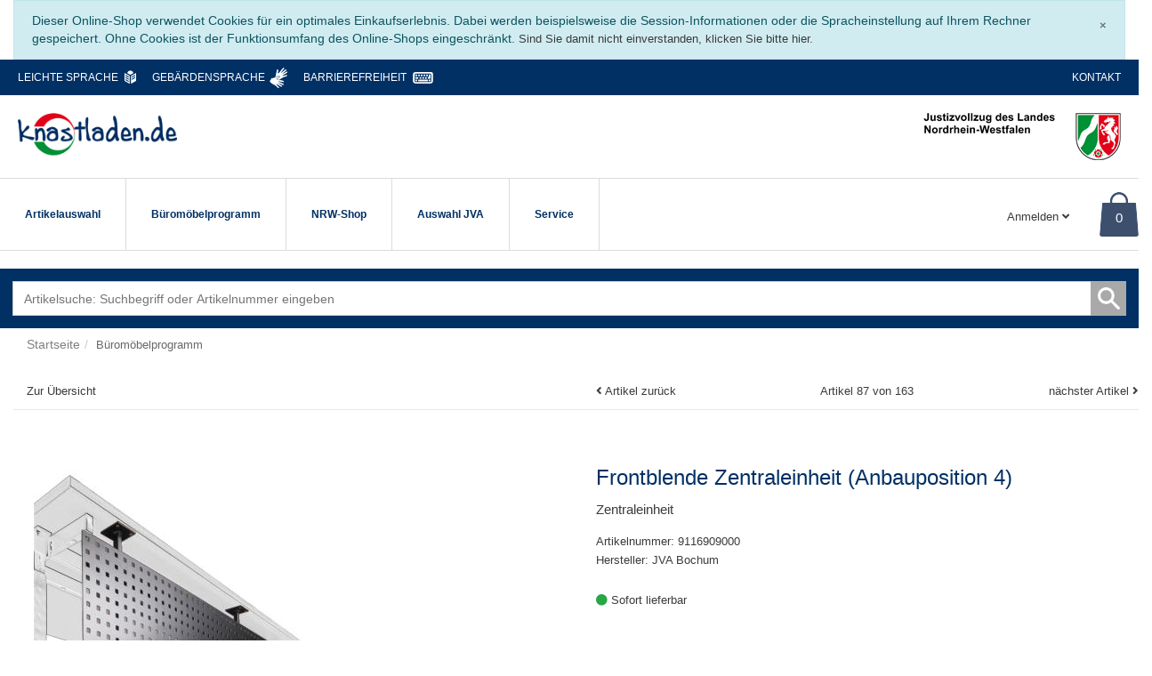

--- FILE ---
content_type: text/html; charset=UTF-8
request_url: https://www.knastladen.de/Bueromoebelprogramm/Frontblende-Zentraleinheit-Anbauposition-4-fuer-weitere-Dekore.html
body_size: 25567
content:
<!DOCTYPE html>
<html lang="de">
    <head>
                        <meta http-equiv="X-UA-Compatible" content="IE=edge"><meta name="viewport" id="Viewport" content="width=device-width, initial-scale=1.0"><meta http-equiv="Content-Type" content="text/html; charset=UTF-8"><title>www.knastladen.de | Frontblende Zentraleinheit (Anbauposition 4) </title><meta name="description" content="Frontblende Zentraleinheit (Anbauposition 4) - Frontblende pulverbeschichtetes Lochblech 2 mm, Lochung quatratisch 10x10 mm Anbauposition entnehmen Sie bitte der Abbildung im Auswahlfeld"><meta name="keywords" content="frontblende, zentraleinheit, anbauposition, 4, büromöbelprogramm, büromöbel, möbel, raum, form, raumundform, raum_und_form, einrichtungen, ausstattungen, büro, design, schrank, regal, aktenbock, sideboard, bildschirmarbeitsplätze, knast, jva, strafvollzug, justizvollzug"><meta property="og:site_name" content="https://www.knastladen.de/"><meta property="og:title" content="www.knastladen.de | Frontblende Zentraleinheit (Anbauposition 4) "><meta property="og:description" content="Frontblende Zentraleinheit (Anbauposition 4) - Frontblende pulverbeschichtetes Lochblech 2 mm, Lochung quatratisch 10x10 mm Anbauposition entnehmen Sie bitte der Abbildung im Auswahlfeld"><meta property="og:type" content="product"><meta property="og:image" content="https://www.knastladen.de/out/pictures/generated/product/1/540_340_76/frontblende_relief(2).jpg"><meta property="og:url" content="https://www.knastladen.de/Bueromoebelprogramm/Frontblende-Zentraleinheit-Anbauposition-4-fuer-weitere-Dekore.html"><link rel="canonical" href="https://www.knastladen.de/Bueromoebelprogramm/Frontblende-Zentraleinheit-Anbauposition-4-fuer-weitere-Dekore.html"><!-- iOS Homescreen Icon (version < 4.2)--><link rel="apple-touch-icon-precomposed" media="screen and (resolution: 163dpi)" href="https://www.knastladen.de/out/knastladen2/img/favicons/favicon_512x512.png" /><!-- iOS Homescreen Icon --><link rel="apple-touch-icon-precomposed" href="https://www.knastladen.de/out/knastladen2/img/favicons/favicon_512x512.png" /><!-- iPad Homescreen Icon (version < 4.2) --><link rel="apple-touch-icon-precomposed" media="screen and (resolution: 132dpi)" href="https://www.knastladen.de/out/knastladen2/img/favicons/favicon_512x512.png" /><!-- iPad Homescreen Icon --><link rel="apple-touch-icon-precomposed" sizes="72x72" href="https://www.knastladen.de/out/knastladen2/img/favicons/favicon_512x512.png" /><!-- iPhone 4 Homescreen Icon (version < 4.2) --><link rel="apple-touch-icon-precomposed" media="screen and (resolution: 326dpi)" href="https://www.knastladen.de/out/knastladen2/img/favicons/favicon_512x512.png" /><!-- iPhone 4 Homescreen Icon --><link rel="apple-touch-icon-precomposed" sizes="114x114" href="https://www.knastladen.de/out/knastladen2/img/favicons/favicon_512x512.png" /><!-- new iPad Homescreen Icon and iOS Version > 4.2 --><link rel="apple-touch-icon-precomposed" sizes="144x144" href="https://www.knastladen.de/out/knastladen2/img/favicons/favicon_512x512.png" /><!-- Windows 8 --><meta name="msapplication-TileColor" content="#D83434"> <!-- Kachel-Farbe --><meta name="msapplication-TileImage" content="https://www.knastladen.de/out/knastladen2/img/favicons/favicon_512x512.png"><!-- Fluid --><link rel="fluid-icon" href="https://www.knastladen.de/out/knastladen2/img/favicons/favicon_512x512.png" title="www.knastladen.de | Frontblende Zentraleinheit (Anbauposition 4) " /><!-- Shortcut Icons --><link rel="shortcut icon" href="https://www.knastladen.de/out/knastladen2/img/favicons/favicon.ico?rand=1" type="image/x-icon" /><link rel="stylesheet" type="text/css" href="https://www.knastladen.de/modules/tronet/troextendednews/out/src/css/tronet.css" />

                <link rel="stylesheet" type="text/css" href="https://www.knastladen.de/out/trowave/src/css/styles.min.css?1737472037" />
<link rel="stylesheet" type="text/css" href="https://www.knastladen.de/out/knastladen2/src/css/tronet.css?1742291617" />
<link rel="stylesheet" type="text/css" href="https://www.knastladen.de/modules/tronet/trophotoswipe/out/src/css/photoswipe.css" />
<link rel="stylesheet" type="text/css" href="https://www.knastladen.de/modules/tronet/trophotoswipe/out/src/css/default-skin.css" />
<link rel="stylesheet" type="text/css" href="https://www.knastladen.de/modules/tronet/trophotoswipe/out/src/css/style.css" />
<link rel="stylesheet" type="text/css" href="https://www.knastladen.de/modules/tronet/trorevocation/out/src/css/trorevocation.css" />


        <!-- HTML5 shim and Respond.js IE8 support of HTML5 elements and media queries -->
        <!--[if lt IE 9]>
        <script src="https://oss.maxcdn.com/libs/html5shiv/3.7.0/html5shiv.js"></script>
        <script src="https://oss.maxcdn.com/libs/respond.js/1.4.2/respond.min.js"></script>
        <![endif]-->
    </head>
  <!-- OXID eShop Enterprise Edition, Version 6, Shopping Cart System (c) OXID eSales AG 2003 - 2026 - https://www.oxid-esales.com -->
    <body class="cl-details">

                
                

        <div class="container-fluid">
            <div class="main-row">
                <div class="container-fluid">
                                                
    
            <div id="cookieNote">
        <div class="alert alert-info" style="margin: 0;">
            <button type="button" class="close" data-dismiss="alert">
                <span aria-hidden="true">&times;</span><span class="sr-only">Schließen</span>
            </button>
            Dieser Online-Shop verwendet Cookies für ein optimales Einkaufserlebnis. Dabei werden beispielsweise die Session-Informationen oder die Spracheinstellung auf Ihrem Rechner gespeichert. Ohne Cookies ist der Funktionsumfang des Online-Shops eingeschränkt.
            <span class="cancelCookie"><a href="https://www.knastladen.de/index.php?cl=clearcookies&amp;" title="Sind Sie damit nicht einverstanden, klicken Sie bitte hier.">Sind Sie damit nicht einverstanden, klicken Sie bitte hier.</a></span>
        </div>
    </div>
    


    
    

    <nav id="skip-navigation" aria-label="Schnellnavigation">
        <button type="button" data-jump="#searchParam">Zur Suche springen</button>
        <button type="button" data-jump="#wrapper">Zum Seiteninhalt springen</button>
                    <button type="button" data-jump="#detailsMain">Zu Artikeldetails springen</button>
            <button type="button" data-jump="#detailsRelated">Zu weiteren Informationen springen</button>
                        <button type="button" data-jump="#footer">Zum Footer springen</button>
    </nav>

    <header id="header" class="header">
        <div class="container">
            <div class="header-box">
                <div class="row tro-background-blue trofirsthead">
                    <div class="col-12 col-sm-10">
                        <ul class="tro-list">
                                                            <li><a href="https://www.knastladen.de/Leichte-Sprache/" class="trolink_leichte_sprache">Leichte Sprache</a></li>
                                                                                        <li><a href="https://www.knastladen.de/Gebaerdensprache/" class="trolink_gebaerdensprache">Gebärdensprache</a></li>
                                                                                        <li><a href="https://www.knastladen.de/Barrierefreiheit/" class="trolink_barrierefreiheit">Barrierefreiheit</a></li>
                                                    </ul>
                    </div>
                    <div class="col-12 col-sm-2 tro-textright">
                                                <ul class="tro-list">
                                                    
                            <li><a href="https://www.knastladen.de/kontakt/">Kontakt</a></li>
                        </ul> 
                    </div>
                </div>

                <div class="row trologobar">
                                        <div class="col-6 col-md-3 logo-col">
                        
                                                                                                                <a href="https://www.knastladen.de/home/" title="www.knastladen.de">
                                <img src="https://www.knastladen.de/out/knastladen2/img/logo_shop.png" alt="www.knastladen.de" style="width:auto;height:auto;max-height:50px;" class="img-fluid">
                            </a>
                        
                    </div>

                                                                    <div class="col-6 col-md-9 logo-col tro-textright">
                            <img src="https://www.knastladen.de/out/knastladen2/img/logo_justiz_nrw.png" alt="www.knastladen.de" class="img-fluid">
                        </div>
                                    </div>

                
                <div class="row menus-row">
                                        <div class="col-5 col-sm-7 col-lg-9" id="mainnavcol">
                        
                            <nav id="mainnav" class="navbar navbar-default navbar-expand-lg navbar-light" role="navigation">
            <div class="container">
            
                
                    <div class="navbar-header justify-content-start">
                        <button class="navbar-toggler" type="button" data-toggle="collapse" data-target=".navbar-main-collapse" aria-controls="navbarSupportedContent" aria-expanded="false" aria-label="Toggle navigation">
                            <span class="navbar-toggler-icon"></span>
                        </button>
                        <span class="d-lg-none">Menü</span>
                    </div>
                
                <div class="collapse navbar-collapse navbar-main-collapse" id="navbarSupportedContent">
                    <ul id="navigation" class="navbar-nav nav">
                        
                            
                                                                                                                                                                                                                        
                                    <li class="nav-item dropdown-toggle">
                                        <a class="nav-link  dropdown-toggle" data-toggle="dropdown" aria-expanded="false" onclick="return false" href="https://www.knastladen.de/Artikelauswahl/">
                                            
                                                Artikelauswahl                                            
                                        </a>

                                                                                                                            <ul class="dropdown-menu">
                                                                                                                                                            
                                                                                                                                                                            <li class=" ">
                                                                
                                                                    <a class="dropdown-link"  href="https://www.knastladen.de/Artikelauswahl/Besonderheiten/">Besonderheiten</a>

                                                                                                                                                                                                        
                                                            </li>
                                                                                                                                                                                                                                                                        
                                                                                                                                                                            <li class=" dropdown-toggle">
                                                                
                                                                    <a class="dropdown-toggle" data-toggle="dropdown" aria-expanded="false" onclick="return false" href="https://www.knastladen.de/Artikelauswahl/Buerozubehoer/">Bürozubehör</a>

                                                                                                                                                                                                                <ul class="dropdown-menu">
                                                                            <li>
                                                                                <a href="https://www.knastladen.de/Artikelauswahl/Buerozubehoer/" class="">Alle Artikel</a>
                                                                            </li>
                                                                                                                                                                                                                                                
                                                                                                                                                                                                                                                                <li >
                                                                                            <a  href="https://www.knastladen.de/Artikelauswahl/Buerozubehoer/Accessoires/">Accessoires</a>
                                                                                        </li>
                                                                                                                                                                                                                                                                                                                                                                                                                    
                                                                                                                                                                                                                                                                <li >
                                                                                            <a  href="https://www.knastladen.de/Artikelauswahl/Buerozubehoer/Funktionsmoebel/">Funktionsmöbel</a>
                                                                                        </li>
                                                                                                                                                                                                                                                                                                                                                                                                                    
                                                                                                                                                                                                                                                                <li >
                                                                                            <a  href="https://www.knastladen.de/Artikelauswahl/Buerozubehoer/Weitere-Angebote/">Weitere Angebote</a>
                                                                                        </li>
                                                                                                                                                                                                                                                                                                                        </ul>
                                                                        <div class="troclear"></div>
                                                                                                                                    
                                                            </li>
                                                                                                                                                                                                                                                                        
                                                                                                                                                                            <li class=" dropdown-toggle">
                                                                
                                                                    <a class="dropdown-toggle" data-toggle="dropdown" aria-expanded="false" onclick="return false" href="https://www.knastladen.de/Artikelauswahl/Dekoration/">Dekoration</a>

                                                                                                                                                                                                                <ul class="dropdown-menu">
                                                                            <li>
                                                                                <a href="https://www.knastladen.de/Artikelauswahl/Dekoration/" class="">Alle Artikel</a>
                                                                            </li>
                                                                                                                                                                                                                                                
                                                                                                                                                                                                                                                                <li >
                                                                                            <a  href="https://www.knastladen.de/Artikelauswahl/Dekoration/Weihnachten/">Weihnachten</a>
                                                                                        </li>
                                                                                                                                                                                                                                                                                                                                                                                                                    
                                                                                                                                                                                                                                                                <li >
                                                                                            <a  href="https://www.knastladen.de/Artikelauswahl/Dekoration/Ostern/">Ostern</a>
                                                                                        </li>
                                                                                                                                                                                                                                                                                                                                                                                                                    
                                                                                                                                                                                                                                                                <li >
                                                                                            <a  href="https://www.knastladen.de/Artikelauswahl/Dekoration/Fruehling/">Frühling</a>
                                                                                        </li>
                                                                                                                                                                                                                                                                                                                                                                                                                    
                                                                                                                                                                                                                                                                <li >
                                                                                            <a  href="https://www.knastladen.de/Artikelauswahl/Dekoration/Sommer/">Sommer</a>
                                                                                        </li>
                                                                                                                                                                                                                                                                                                                                                                                                                    
                                                                                                                                                                                                                                                                <li >
                                                                                            <a  href="https://www.knastladen.de/Artikelauswahl/Dekoration/Herbst/">Herbst</a>
                                                                                        </li>
                                                                                                                                                                                                                                                                                                                                                                                                                    
                                                                                                                                                                                                                                                                <li >
                                                                                            <a  href="https://www.knastladen.de/Artikelauswahl/Dekoration/Winter/">Winter</a>
                                                                                        </li>
                                                                                                                                                                                                                                                                                                                                                                                                                    
                                                                                                                                                                                                                                                                <li >
                                                                                            <a  href="https://www.knastladen.de/Artikelauswahl/Dekoration/Weitere-Angebote/">Weitere Angebote</a>
                                                                                        </li>
                                                                                                                                                                                                                                                                                                                        </ul>
                                                                        <div class="troclear"></div>
                                                                                                                                    
                                                            </li>
                                                                                                                                                                                                                                                                        
                                                                                                                                                                            <li class=" dropdown-toggle">
                                                                
                                                                    <a class="dropdown-toggle" data-toggle="dropdown" aria-expanded="false" onclick="return false" href="https://www.knastladen.de/Artikelauswahl/Garten-Freizeit/">Garten &amp; Freizeit</a>

                                                                                                                                                                                                                <ul class="dropdown-menu">
                                                                            <li>
                                                                                <a href="https://www.knastladen.de/Artikelauswahl/Garten-Freizeit/" class="">Alle Artikel</a>
                                                                            </li>
                                                                                                                                                                                                                                                                                                                                                                                                            
                                                                                                                                                                                                                                                                <li >
                                                                                            <a  href="https://www.knastladen.de/Artikelauswahl/Garten-Freizeit/Grill/">Grill</a>
                                                                                        </li>
                                                                                                                                                                                                                                                                                                                                                                                                                    
                                                                                                                                                                                                                                                                <li >
                                                                                            <a  href="https://www.knastladen.de/Artikelauswahl/Garten-Freizeit/Gartenmoebel/">Gartenmöbel</a>
                                                                                        </li>
                                                                                                                                                                                                                                                                                                                                                                                                                    
                                                                                                                                                                                                                                                                <li >
                                                                                            <a  href="https://www.knastladen.de/Artikelauswahl/Garten-Freizeit/Vogelhaeuser/">Vogelhäuser</a>
                                                                                        </li>
                                                                                                                                                                                                                                                                                                                                                                                                                    
                                                                                                                                                                                                                                                                <li >
                                                                                            <a  href="https://www.knastladen.de/Artikelauswahl/Garten-Freizeit/Pflanzgefaesse/">Pflanzgefäße</a>
                                                                                        </li>
                                                                                                                                                                                                                                                                                                                                                                                                                    
                                                                                                                                                                                                                                                                <li >
                                                                                            <a  href="https://www.knastladen.de/Artikelauswahl/Garten-Freizeit/Weitere-Angebote/">Weitere Angebote</a>
                                                                                        </li>
                                                                                                                                                                                                                                                                                                                        </ul>
                                                                        <div class="troclear"></div>
                                                                                                                                    
                                                            </li>
                                                                                                                                                                                                                                                                        
                                                                                                                                                                            <li class=" dropdown-toggle">
                                                                
                                                                    <a class="dropdown-toggle" data-toggle="dropdown" aria-expanded="false" onclick="return false" href="https://www.knastladen.de/Artikelauswahl/Tierbedarf/">Tierbedarf</a>

                                                                                                                                                                                                                <ul class="dropdown-menu">
                                                                            <li>
                                                                                <a href="https://www.knastladen.de/Artikelauswahl/Tierbedarf/" class="">Alle Artikel</a>
                                                                            </li>
                                                                                                                                                                                                                                                
                                                                                                                                                                                                                                                                <li >
                                                                                            <a  href="https://www.knastladen.de/Artikelauswahl/Tierbedarf/Fuer-den-Hund/">Für den Hund</a>
                                                                                        </li>
                                                                                                                                                                                                                                                                                                                                                                                                                                                                                                                                                                                
                                                                                                                                                                                                                                                                <li >
                                                                                            <a  href="https://www.knastladen.de/Artikelauswahl/Tierbedarf/Fuer-den-Vogel/">Für den Vogel</a>
                                                                                        </li>
                                                                                                                                                                                                                                                                                                                                                                                                                    
                                                                                                                                                                                                                                                                <li >
                                                                                            <a  href="https://www.knastladen.de/Artikelauswahl/Tierbedarf/Fuer-das-Nagetier/">Für das Nagetier</a>
                                                                                        </li>
                                                                                                                                                                                                                                                                                                                                                                                                                    
                                                                                                                                                                                                                                                                <li >
                                                                                            <a  href="https://www.knastladen.de/Artikelauswahl/Tierbedarf/Fuer-die-Biene/">Für die Biene</a>
                                                                                        </li>
                                                                                                                                                                                                                                                                                                                                                                                                                    
                                                                                                                                                                                                                                                                <li >
                                                                                            <a  href="https://www.knastladen.de/Artikelauswahl/Tierbedarf/Weitere-Angebote/">Weitere Angebote</a>
                                                                                        </li>
                                                                                                                                                                                                                                                                                                                        </ul>
                                                                        <div class="troclear"></div>
                                                                                                                                    
                                                            </li>
                                                                                                                                                                                                                                                                        
                                                                                                                                                                            <li class=" dropdown-toggle">
                                                                
                                                                    <a class="dropdown-toggle" data-toggle="dropdown" aria-expanded="false" onclick="return false" href="https://www.knastladen.de/Artikelauswahl/Druck-Papier/">Druck &amp; Papier</a>

                                                                                                                                                                                                                <ul class="dropdown-menu">
                                                                            <li>
                                                                                <a href="https://www.knastladen.de/Artikelauswahl/Druck-Papier/" class="">Alle Artikel</a>
                                                                            </li>
                                                                                                                                                                                                                                                
                                                                                                                                                                                                                                                                <li >
                                                                                            <a  href="https://www.knastladen.de/Artikelauswahl/Druck-Papier/Buecher-Alben/">Bücher &amp; Alben</a>
                                                                                        </li>
                                                                                                                                                                                                                                                                                                                                                                                                                    
                                                                                                                                                                                                                                                                <li >
                                                                                            <a  href="https://www.knastladen.de/Artikelauswahl/Druck-Papier/Kalender/">Kalender</a>
                                                                                        </li>
                                                                                                                                                                                                                                                                                                                                                                                                                    
                                                                                                                                                                                                                                                                <li >
                                                                                            <a  href="https://www.knastladen.de/Artikelauswahl/Druck-Papier/Kalender-der-Polizei/">Kalender der Polizei</a>
                                                                                        </li>
                                                                                                                                                                                                                                                                                                                                                                                                                    
                                                                                                                                                                                                                                                                <li >
                                                                                            <a  href="https://www.knastladen.de/Artikelauswahl/Druck-Papier/Ordnungshelfer/">Ordnungshelfer</a>
                                                                                        </li>
                                                                                                                                                                                                                                                                                                                                                                                                                                                                                                                                                                                
                                                                                                                                                                                                                                                                <li >
                                                                                            <a  href="https://www.knastladen.de/Artikelauswahl/Druck-Papier/Werbung/">Werbung</a>
                                                                                        </li>
                                                                                                                                                                                                                                                                                                                                                                                                                    
                                                                                                                                                                                                                                                                <li >
                                                                                            <a  href="https://www.knastladen.de/Artikelauswahl/Druck-Papier/Weitere-Angebote/">Weitere Angebote</a>
                                                                                        </li>
                                                                                                                                                                                                                                                                                                                        </ul>
                                                                        <div class="troclear"></div>
                                                                                                                                    
                                                            </li>
                                                                                                                                                                                                                                                                        
                                                                                                                                                                            <li class=" dropdown-toggle">
                                                                
                                                                    <a class="dropdown-toggle" data-toggle="dropdown" aria-expanded="false" onclick="return false" href="https://www.knastladen.de/Artikelauswahl/Spielen-Lernen/">Spielen &amp; Lernen</a>

                                                                                                                                                                                                                <ul class="dropdown-menu">
                                                                            <li>
                                                                                <a href="https://www.knastladen.de/Artikelauswahl/Spielen-Lernen/" class="">Alle Artikel</a>
                                                                            </li>
                                                                                                                                                                                                                                                
                                                                                                                                                                                                                                                                <li >
                                                                                            <a  href="https://www.knastladen.de/Artikelauswahl/Spielen-Lernen/Spiele/">Spiele</a>
                                                                                        </li>
                                                                                                                                                                                                                                                                                                                                                                                                                    
                                                                                                                                                                                                                                                                <li >
                                                                                            <a  href="https://www.knastladen.de/Artikelauswahl/Spielen-Lernen/Spielzeug/">Spielzeug</a>
                                                                                        </li>
                                                                                                                                                                                                                                                                                                                                                                                                                                                                                                                                                                                
                                                                                                                                                                                                                                                                <li >
                                                                                            <a  href="https://www.knastladen.de/Artikelauswahl/Spielen-Lernen/Lernen/">Lernen</a>
                                                                                        </li>
                                                                                                                                                                                                                                                                                                                                                                                                                    
                                                                                                                                                                                                                                                                <li >
                                                                                            <a  href="https://www.knastladen.de/Artikelauswahl/Spielen-Lernen/Weitere-Angebote/">Weitere Angebote</a>
                                                                                        </li>
                                                                                                                                                                                                                                                                                                                        </ul>
                                                                        <div class="troclear"></div>
                                                                                                                                    
                                                            </li>
                                                                                                                                                                                                                                                                        
                                                                                                                                                                            <li class=" dropdown-toggle">
                                                                
                                                                    <a class="dropdown-toggle" data-toggle="dropdown" aria-expanded="false" onclick="return false" href="https://www.knastladen.de/Artikelauswahl/Textilien/">Textilien</a>

                                                                                                                                                                                                                <ul class="dropdown-menu">
                                                                            <li>
                                                                                <a href="https://www.knastladen.de/Artikelauswahl/Textilien/" class="">Alle Artikel</a>
                                                                            </li>
                                                                                                                                                                                                                                                
                                                                                                                                                                                                                                                                <li >
                                                                                            <a  href="https://www.knastladen.de/Artikelauswahl/Textilien/Fuer-das-Kind/">Für das Kind</a>
                                                                                        </li>
                                                                                                                                                                                                                                                                                                                                                                                                                    
                                                                                                                                                                                                                                                                <li >
                                                                                            <a  href="https://www.knastladen.de/Artikelauswahl/Textilien/Fuer-den-Erwachsenen/">Für den Erwachsenen</a>
                                                                                        </li>
                                                                                                                                                                                                                                                                                                                                                                                                                                                                                                                                                                                
                                                                                                                                                                                                                                                                <li >
                                                                                            <a  href="https://www.knastladen.de/Artikelauswahl/Textilien/Weitere-Angebote/">Weitere Angebote</a>
                                                                                        </li>
                                                                                                                                                                                                                                                                                                                        </ul>
                                                                        <div class="troclear"></div>
                                                                                                                                    
                                                            </li>
                                                                                                                                                                                                                                                                        
                                                                                                                                                                            <li class=" dropdown-toggle">
                                                                
                                                                    <a class="dropdown-toggle" data-toggle="dropdown" aria-expanded="false" onclick="return false" href="https://www.knastladen.de/Artikelauswahl/Wohnen/">Wohnen</a>

                                                                                                                                                                                                                <ul class="dropdown-menu">
                                                                            <li>
                                                                                <a href="https://www.knastladen.de/Artikelauswahl/Wohnen/" class="">Alle Artikel</a>
                                                                            </li>
                                                                                                                                                                                                                                                
                                                                                                                                                                                                                                                                <li >
                                                                                            <a  href="https://www.knastladen.de/Artikelauswahl/Wohnen/Kleinmoebel/">Kleinmöbel</a>
                                                                                        </li>
                                                                                                                                                                                                                                                                                                                                                                                                                    
                                                                                                                                                                                                                                                                <li >
                                                                                            <a  href="https://www.knastladen.de/Artikelauswahl/Wohnen/Leuchten/">Leuchten</a>
                                                                                        </li>
                                                                                                                                                                                                                                                                                                                                                                                                                    
                                                                                                                                                                                                                                                                <li >
                                                                                            <a  href="https://www.knastladen.de/Artikelauswahl/Wohnen/Haushaltszubehoer/">Haushaltszubehör</a>
                                                                                        </li>
                                                                                                                                                                                                                                                                                                                                                                                                                    
                                                                                                                                                                                                                                                                <li >
                                                                                            <a  href="https://www.knastladen.de/Artikelauswahl/Wohnen/Wohn-Accessoires/">Wohn-Accessoires</a>
                                                                                        </li>
                                                                                                                                                                                                                                                                                                                                                                                                                    
                                                                                                                                                                                                                                                                <li >
                                                                                            <a  href="https://www.knastladen.de/Artikelauswahl/Wohnen/Weitere-Angebote/">Weitere Angebote</a>
                                                                                        </li>
                                                                                                                                                                                                                                                                                                                        </ul>
                                                                        <div class="troclear"></div>
                                                                                                                                    
                                                            </li>
                                                                                                                                                                                                                                                                        
                                                                                                                                                                            <li class=" dropdown-toggle">
                                                                
                                                                    <a class="dropdown-toggle" data-toggle="dropdown" aria-expanded="false" onclick="return false" href="https://www.knastladen.de/Artikelauswahl/Rund-ums-Haus/">Rund ums Haus</a>

                                                                                                                                                                                                                <ul class="dropdown-menu">
                                                                            <li>
                                                                                <a href="https://www.knastladen.de/Artikelauswahl/Rund-ums-Haus/" class="">Alle Artikel</a>
                                                                            </li>
                                                                                                                                                                                                                                                
                                                                                                                                                                                                                                                                <li >
                                                                                            <a  href="https://www.knastladen.de/Artikelauswahl/Rund-ums-Haus/Fenster/">Fenster</a>
                                                                                        </li>
                                                                                                                                                                                                                                                                                                                                                                                                                                                                                                                                                                                                                                                                                                                                                                                                                                                                                                                                                                                                                                                                    
                                                                                                                                                                                                                                                                <li >
                                                                                            <a  href="https://www.knastladen.de/Artikelauswahl/Rund-ums-Haus/Weitere-Angebote/">Weitere Angebote</a>
                                                                                        </li>
                                                                                                                                                                                                                                                                                                                        </ul>
                                                                        <div class="troclear"></div>
                                                                                                                                    
                                                            </li>
                                                                                                                                                                                                                                                                        
                                                                                                                                                                            <li class=" dropdown-toggle">
                                                                
                                                                    <a class="dropdown-toggle" data-toggle="dropdown" aria-expanded="false" onclick="return false" href="https://www.knastladen.de/Artikelauswahl/Schmuck/">Schmuck</a>

                                                                                                                                                                                                                <ul class="dropdown-menu">
                                                                            <li>
                                                                                <a href="https://www.knastladen.de/Artikelauswahl/Schmuck/" class="">Alle Artikel</a>
                                                                            </li>
                                                                                                                                                                                                                                                
                                                                                                                                                                                                                                                                <li >
                                                                                            <a  href="https://www.knastladen.de/Artikelauswahl/Schmuck/Fuer-Sie/">Für Sie</a>
                                                                                        </li>
                                                                                                                                                                                                                                                                                                                                                                                                                    
                                                                                                                                                                                                                                                                <li >
                                                                                            <a  href="https://www.knastladen.de/Artikelauswahl/Schmuck/Fuer-Ihn/">Für Ihn</a>
                                                                                        </li>
                                                                                                                                                                                                                                                                                                                                                                                                                    
                                                                                                                                                                                                                                                                <li >
                                                                                            <a  href="https://www.knastladen.de/Artikelauswahl/Schmuck/Unisex/">Unisex</a>
                                                                                        </li>
                                                                                                                                                                                                                                                                                                                        </ul>
                                                                        <div class="troclear"></div>
                                                                                                                                    
                                                            </li>
                                                                                                                                                                                                                                                                        
                                                                                                                                                                            <li class=" dropdown-toggle">
                                                                
                                                                    <a class="dropdown-toggle" data-toggle="dropdown" aria-expanded="false" onclick="return false" href="https://www.knastladen.de/Artikelauswahl/Schuhe/">Schuhe</a>

                                                                                                                                                                                                                <ul class="dropdown-menu">
                                                                            <li>
                                                                                <a href="https://www.knastladen.de/Artikelauswahl/Schuhe/" class="">Alle Artikel</a>
                                                                            </li>
                                                                                                                                                                                                                                                
                                                                                                                                                                                                                                                                <li >
                                                                                            <a  href="https://www.knastladen.de/Artikelauswahl/Schuhe/Damenschuhe/">Damenschuhe</a>
                                                                                        </li>
                                                                                                                                                                                                                                                                                                                                                                                                                    
                                                                                                                                                                                                                                                                <li >
                                                                                            <a  href="https://www.knastladen.de/Artikelauswahl/Schuhe/Herrenschuhe/">Herrenschuhe</a>
                                                                                        </li>
                                                                                                                                                                                                                                                                                                                                                                                                                    
                                                                                                                                                                                                                                                                <li >
                                                                                            <a  href="https://www.knastladen.de/Artikelauswahl/Schuhe/Unisex/">Unisex</a>
                                                                                        </li>
                                                                                                                                                                                                                                                                                                                                                                                                                    
                                                                                                                                                                                                                                                                <li >
                                                                                            <a  href="https://www.knastladen.de/Artikelauswahl/Schuhe/Weitere-Angebote/">Weitere Angebote</a>
                                                                                        </li>
                                                                                                                                                                                                                                                                                                                        </ul>
                                                                        <div class="troclear"></div>
                                                                                                                                    
                                                            </li>
                                                                                                                                                                                                                                                                        
                                                                                                                                                                            <li class=" dropdown-toggle">
                                                                
                                                                    <a class="dropdown-toggle" data-toggle="dropdown" aria-expanded="false" onclick="return false" href="https://www.knastladen.de/Artikelauswahl/Sonderanfertigungen/">Sonderanfertigungen</a>

                                                                                                                                                                                                                <ul class="dropdown-menu">
                                                                            <li>
                                                                                <a href="https://www.knastladen.de/Artikelauswahl/Sonderanfertigungen/" class="">Alle Artikel</a>
                                                                            </li>
                                                                                                                                                                                                                                                
                                                                                                                                                                                                                                                                <li >
                                                                                            <a  href="https://www.knastladen.de/Artikelauswahl/Sonderanfertigungen/Holz/">Holz</a>
                                                                                        </li>
                                                                                                                                                                                                                                                                                                                                                                                                                    
                                                                                                                                                                                                                                                                <li >
                                                                                            <a  href="https://www.knastladen.de/Artikelauswahl/Sonderanfertigungen/Metall/">Metall</a>
                                                                                        </li>
                                                                                                                                                                                                                                                                                                                                                                                                                                                                                    </ul>
                                                                        <div class="troclear"></div>
                                                                                                                                    
                                                            </li>
                                                                                                                                                                                                                                                                        
                                                                                                                                                                            <li class=" dropdown-toggle">
                                                                
                                                                    <a class="dropdown-toggle" data-toggle="dropdown" aria-expanded="false" onclick="return false" href="https://www.knastladen.de/Artikelauswahl/Sonstiges/">Sonstiges</a>

                                                                                                                                                                                                                <ul class="dropdown-menu">
                                                                            <li>
                                                                                <a href="https://www.knastladen.de/Artikelauswahl/Sonstiges/" class="">Alle Artikel</a>
                                                                            </li>
                                                                                                                                                                                                                                                
                                                                                                                                                                                                                                                                <li >
                                                                                            <a  href="https://www.knastladen.de/Artikelauswahl/Sonstiges/Nuetzliches-Allerlei/">Nützliches Allerlei</a>
                                                                                        </li>
                                                                                                                                                                                                                                                                                                                                                                                                                    
                                                                                                                                                                                                                                                                <li >
                                                                                            <a  href="https://www.knastladen.de/Artikelauswahl/Sonstiges/Weitere-Angebote/">Weitere Angebote</a>
                                                                                        </li>
                                                                                                                                                                                                                                                                                                                        </ul>
                                                                        <div class="troclear"></div>
                                                                                                                                    
                                                            </li>
                                                                                                                                                                                                        </ul>
                                                                            </li>
                                                                                                                                                                                                                                                        
                                    <li class="nav-item active dropdown-toggle">
                                        <a class="nav-link  dropdown-toggle" data-toggle="dropdown" aria-expanded="false" onclick="return false" href="https://www.knastladen.de/Bueromoebelprogramm/">
                                            
                                                Büromöbelprogramm                                            
                                        </a>

                                                                                                                            <ul class="dropdown-menu">
                                                                                                                                                            
                                                                                                                                                                            <li class=" ">
                                                                
                                                                    <a class="dropdown-link"  href="https://www.knastladen.de/Bueromoebelprogramm/Bildschirmarbeitsplaetze/">Bildschirmarbeitsplätze</a>

                                                                                                                                                                                                        
                                                            </li>
                                                                                                                                                                                                                                                                        
                                                                                                                                                                            <li class=" ">
                                                                
                                                                    <a class="dropdown-link"  href="https://www.knastladen.de/Bueromoebelprogramm/Tische/">Tische</a>

                                                                                                                                                                                                        
                                                            </li>
                                                                                                                                                                                                                                                                        
                                                                                                                                                                            <li class=" ">
                                                                
                                                                    <a class="dropdown-link"  href="https://www.knastladen.de/Bueromoebelprogramm/Buerokleinmoebel/">Bürokleinmöbel</a>

                                                                                                                                                                                                        
                                                            </li>
                                                                                                                                                                                                                                                                        
                                                                                                                                                                            <li class=" ">
                                                                
                                                                    <a class="dropdown-link"  href="https://www.knastladen.de/Bueromoebelprogramm/Schraenke-Regale/">Schränke &amp; Regale</a>

                                                                                                                                                                                                        
                                                            </li>
                                                                                                                                                                                                                                                                        
                                                                                                                                                                            <li class=" ">
                                                                
                                                                    <a class="dropdown-link"  href="https://www.knastladen.de/Bueromoebelprogramm/Zubehoer/">Zubehör</a>

                                                                                                                                                                                                        
                                                            </li>
                                                                                                                                                                                                                                                                        
                                                                                                                                                                            <li class=" ">
                                                                
                                                                    <a class="dropdown-link"  href="https://www.knastladen.de/Bueromoebelprogramm/Preisliste/">Preisliste</a>

                                                                                                                                                                                                        
                                                            </li>
                                                                                                                                                                                                                                                                        
                                                                                                                                                                            <li class=" dropdown-toggle">
                                                                
                                                                    <a class="dropdown-toggle" data-toggle="dropdown" aria-expanded="false" onclick="return false" href="https://www.knastladen.de/Bueromoebelprogramm/Stuehle-und-Stuhlzubehoer/">Stühle und Stuhlzubehör</a>

                                                                                                                                                                                                                <ul class="dropdown-menu">
                                                                            <li>
                                                                                <a href="https://www.knastladen.de/Bueromoebelprogramm/Stuehle-und-Stuhlzubehoer/" class="">Alle Artikel</a>
                                                                            </li>
                                                                                                                                                                                                                                                
                                                                                                                                                                                                                                                                <li >
                                                                                            <a  href="https://www.knastladen.de/Bueromoebelprogramm/Stuehle-und-Stuhlzubehoer/Buerodrehstuehle/">Bürodrehstühle</a>
                                                                                        </li>
                                                                                                                                                                                                                                                                                                                                                                                                                    
                                                                                                                                                                                                                                                                <li >
                                                                                            <a  href="https://www.knastladen.de/Bueromoebelprogramm/Stuehle-und-Stuhlzubehoer/Besucherstuehle/">Besucherstühle</a>
                                                                                        </li>
                                                                                                                                                                                                                                                                                                                                                                                                                    
                                                                                                                                                                                                                                                                <li >
                                                                                            <a  href="https://www.knastladen.de/Bueromoebelprogramm/Stuehle-und-Stuhlzubehoer/Konferenzstuehle/">Konferenzstühle</a>
                                                                                        </li>
                                                                                                                                                                                                                                                                                                                                                                                                                    
                                                                                                                                                                                                                                                                <li >
                                                                                            <a  href="https://www.knastladen.de/Bueromoebelprogramm/Stuehle-und-Stuhlzubehoer/Dauerlaststuehle/">Dauerlaststühle</a>
                                                                                        </li>
                                                                                                                                                                                                                                                                                                                                                                                                                    
                                                                                                                                                                                                                                                                <li >
                                                                                            <a  href="https://www.knastladen.de/Bueromoebelprogramm/Stuehle-und-Stuhlzubehoer/Arbeitsstuehle/">Arbeitsstühle</a>
                                                                                        </li>
                                                                                                                                                                                                                                                                                                                                                                                                                    
                                                                                                                                                                                                                                                                <li >
                                                                                            <a  href="https://www.knastladen.de/Bueromoebelprogramm/Stuehle-und-Stuhlzubehoer/Zubehoer-fuer-Stuehle/">Zubehör für Stühle</a>
                                                                                        </li>
                                                                                                                                                                                                                                                                                                                        </ul>
                                                                        <div class="troclear"></div>
                                                                                                                                    
                                                            </li>
                                                                                                                                                                                                        </ul>
                                                                            </li>
                                                                                                                                
                                    <li class="nav-item">
                                        <a class="nav-link "  href="https://www.knastladen.de/NRW-Shop/">
                                            
                                                NRW-Shop                                            
                                        </a>

                                                                                                                    </li>
                                                                                                                        
                            <li class="nav-item dropdown-toggle">
    <a class="nav-link dropdown-toggle" href="https://www.knastladen.de/index.php?cl=manufacturerlist&amp;mnid=root" onclick="return false" data-toggle="dropdown" aria-expanded="false">
        Auswahl JVA
    </a>

    <ul class="dropdown-menu">
        <li class="dropdown-toggle">
            <a href="#" class="dropdown-toggle" data-toggle="dropdown" aria-expanded="false" onclick="return false">A-D</a>

            <ul class="dropdown-menu">
                                    <li>
                        <a href="https://www.knastladen.de/Auswahl-JVA/JVA-Aachen/">JVA Aachen</a>
                    </li>
                                    <li>
                        <a href="https://www.knastladen.de/Auswahl-JVA/JVA-Attendorn/">JVA Attendorn</a>
                    </li>
                                    <li>
                        <a href="https://www.knastladen.de/Auswahl-JVA/JVA-Bielefeld-Senne/">JVA Bielefeld-Senne</a>
                    </li>
                                    <li>
                        <a href="https://www.knastladen.de/Auswahl-JVA/JVA-Bochum/">JVA Bochum</a>
                    </li>
                                    <li>
                        <a href="https://www.knastladen.de/Auswahl-JVA/JVA-Castrop-Rauxel/">JVA Castrop-Rauxel</a>
                    </li>
                                    <li>
                        <a href="https://www.knastladen.de/Auswahl-JVA/JVA-Dortmund/">JVA Dortmund</a>
                    </li>
                                    <li>
                        <a href="https://www.knastladen.de/Auswahl-JVA/JVA-Duisburg-Hamborn/">JVA Duisburg-Hamborn</a>
                    </li>
                                    <li>
                        <a href="https://www.knastladen.de/Auswahl-JVA/JVA-Duesseldorf/">JVA Düsseldorf</a>
                    </li>
                            </ul>
            <div class="troclear"></div>
        </li>
        <li class="dropdown-toggle">
            <a href="#" class="dropdown-toggle" data-toggle="dropdown" aria-expanded="false" onclick="return false">E-K</a>

            <ul class="dropdown-menu">
                                    <li>
                        <a href="https://www.knastladen.de/Auswahl-JVA/JVA-Essen/">JVA Essen</a>
                    </li>
                                    <li>
                        <a href="https://www.knastladen.de/Auswahl-JVA/JVA-Euskirchen/">JVA Euskirchen</a>
                    </li>
                                    <li>
                        <a href="https://www.knastladen.de/Auswahl-JVA/JVA-Geldern/">JVA Geldern</a>
                    </li>
                                    <li>
                        <a href="https://www.knastladen.de/Auswahl-JVA/JVA-Gelsenkirchen/">JVA Gelsenkirchen</a>
                    </li>
                                    <li>
                        <a href="https://www.knastladen.de/Auswahl-JVA/JVA-Hamm/">JVA Hamm</a>
                    </li>
                                    <li>
                        <a href="https://www.knastladen.de/Auswahl-JVA/JVA-Heinsberg/">JVA Heinsberg</a>
                    </li>
                                    <li>
                        <a href="https://www.knastladen.de/Auswahl-JVA/JVA-Herford/">JVA Herford</a>
                    </li>
                                    <li>
                        <a href="https://www.knastladen.de/Auswahl-JVA/JVA-Kleve/">JVA Kleve</a>
                    </li>
                                    <li>
                        <a href="https://www.knastladen.de/Auswahl-JVA/JVA-Koeln/">JVA Köln</a>
                    </li>
                            </ul>
            <div class="troclear"></div>
        </li>
        <li class="dropdown-toggle">
            <a href="#" class="dropdown-toggle" data-toggle="dropdown" aria-expanded="false" onclick="return false">L-Z</a>

            <ul class="dropdown-menu">
                                    <li>
                        <a href="https://www.knastladen.de/Auswahl-JVA/JVA-Moers-Kapellen/">JVA Moers-Kapellen</a>
                    </li>
                                    <li>
                        <a href="https://www.knastladen.de/Auswahl-JVA/JVA-Muenster/">JVA Münster</a>
                    </li>
                                    <li>
                        <a href="https://www.knastladen.de/Auswahl-JVA/JVA-Remscheid/">JVA Remscheid</a>
                    </li>
                                    <li>
                        <a href="https://www.knastladen.de/Auswahl-JVA/JVA-Rheinbach/">JVA Rheinbach</a>
                    </li>
                                    <li>
                        <a href="https://www.knastladen.de/Auswahl-JVA/JVA-Schwerte/">JVA Schwerte</a>
                    </li>
                                    <li>
                        <a href="https://www.knastladen.de/Auswahl-JVA/JVA-Siegburg/">JVA Siegburg</a>
                    </li>
                                    <li>
                        <a href="https://www.knastladen.de/Auswahl-JVA/JVA-Werl/">JVA Werl</a>
                    </li>
                                    <li>
                        <a href="https://www.knastladen.de/Auswahl-JVA/JVA-Willich-I/">JVA Willich I</a>
                    </li>
                                    <li>
                        <a href="https://www.knastladen.de/Auswahl-JVA/JVA-Willich-II/">JVA Willich II</a>
                    </li>
                                    <li>
                        <a href="https://www.knastladen.de/Auswahl-JVA/JVA-Wuppertal-Vohwinkel/">JVA Wuppertal-Vohwinkel</a>
                    </li>
                                    <li>
                        <a href="https://www.knastladen.de/Auswahl-JVA/Zentrale/">Zentrale</a>
                    </li>
                            </ul>
            <div class="troclear"></div>
        </li>

            </ul>
</li>


                                <li class="nav-item">
                                    <a class="nav-link" href="https://www.knastladen.de/news/">Service</a>
                                </li>
                            

                        


                    </ul>
                </div>
            
            </div>
        </nav>
    
                        
                    </div>
                    
                    <div class="col-7 col-sm-5 col-lg-3 menus-col">
                        
                            <div class="menu-dropdowns float-right">
                                
                                                                        
                                
                                
                                                                        
                                

                                                                
                                                                                                                                                                                        <div class="btn-group service-menu showLogin">
    <button type="button" aria-label="Usercenter" class="btn dropdown-toggle" data-toggle="dropdown" data-href="https://www.knastladen.de/mein-konto/">
        
                            Anmelden
                                    <i class="fa fa-angle-down hidden-sm"></i>
        
    </button>
    <ul class="dropdown-menu dropdown-menu-right login-menu" role="menu">
        
            <li>
                
<form class="form" id="login" name="login" action="https://www.knastladen.de/index.php?" method="post">
    <div>
        
<input type="hidden" name="lang" value="0" />
        <input type="hidden" name="cnid" value="p2c47b05ed44836c1.18594224" />
<input type="hidden" name="listtype" value="list" />
<input type="hidden" name="actcontrol" value="details" />

        <input type="hidden" name="fnc" value="login_noredirect">
        <input type="hidden" name="cl" value="details">
                <input type="hidden" name="pgNr" value="0">
        <input type="hidden" name="CustomError" value="loginBoxErrors">
                    <input type="hidden" name="anid" value="9116909000">
                    </div>

    <div class="row">
                    <div class="col-12 col-sm-7">
                <div class="service-menu-box clearfix">
                    <div id="loginBox" class="loginBox" >

                        <h5>Anmelden</h5>

                        <div class="form-group">
                            <input id="loginEmail" type="email" name="lgn_usr" value="" class="form-control" placeholder="E-Mail-Adresse" autocomplete="username">
                        </div>

                        <div class="form-group">
                            <input id="loginPasword" type="password" name="lgn_pwd" class="form-control" value="" placeholder="Passwort" autocomplete="current-password">
                        </div>

                        
                                            </div>
                </div>
            </div>
        
        <div class="col-12 col-sm-5 float-right">
    <div class="service-menu-box clearfix">
        <div class="topPopList">
            
                <h5>Konto</h5>
                <div class="flyoutBox">
                    <ul id="services" class="list-unstyled">
                        
                            <li>
                                <a href="https://www.knastladen.de/mein-konto/"><span>Mein Konto</span></a>
                            </li>
                                                            <li>
                                    <a href="https://www.knastladen.de/mein-produktvergleich/"><span>Mein Artikelvergleich</span></a>                                 </li>
                                                        <li>
                                <a href="https://www.knastladen.de/mein-merkzettel/"><span>Mein Merkzettel</span></a>
                                                            </li>
                                                                                                                    <li>
                                    <a href="https://www.knastladen.de/index.php?cl=account_downloads&amp;"><span>Meine Downloads</span></a>
                                </li>
                                                    
                    </ul>
                </div>
            
        </div>

            </div>
</div>    </div>

            <div class="row">
            <div class="col-12">
                <button type="submit" class="btn btn-primary">Anmelden</button>

                                    <a class="btn" id="registerLink" role="button" href="https://www.knastladen.de/konto-eroeffnen/" title="Registrieren">Registrieren</a>
                
                <a class="btn" href="https://www.knastladen.de/passwort-vergessen/">Passwort vergessen?</a>
            </div>
        </div>
    </form>            </li>
        
    </ul>
</div>
                                

                                                                
                                                                                                                                                                                        <div class="btn-group minibasket-menu">
    <button type="button" class="btn dropdown-toggle tro-minibasket-button" data-toggle="dropdown" data-href="https://www.knastladen.de/warenkorb/" aria-label="Warenkorb">
        
            0
        
    </button>
    <ul class="dropdown-menu dropdown-menu-right float-right" role="menu">
        
            <li>
                <div class="row">
                    <div class="col-12 float-right">
                        <div class="minibasket-menu-box">
                            

            
            <div class="alert alert-info">Der Warenkorb ist leer.</div>
        
    
                        </div>
                    </div>
                </div>
            </li>
        
    </ul>
</div>
                                
                            </div>
                        
                    </div>                    
                </div>
                
                                <div class="row">
                    
            <form class="form search" action="https://www.knastladen.de/index.php?" method="get" name="search">
            
<input type="hidden" name="lang" value="0" />
            <input type="hidden" name="cl" value="search">

            
                <div class="tro-background-blue padd-14 abstand-oben-20 search-wrapper">
                    
                        <input class="search-input" type="text" id="searchParam" name="searchparam" value="" placeholder="Artikelsuche: Suchbegriff oder Artikelnummer eingeben">
                    
                    
                        <input type="submit" class="search-button" title="Suchen" value="">
                    

                    <div class="troclear"></div>
                </div>
            
        </form>
                    </div>
            </div>
        </div>
    </header>



    

    
    <div id="wrapper" >

        <div class="container">

            <div class="underdog">

                <div class="row">

                    
                </div>

                <div class="content-box">

                                            
                            
    <div class="row"><div class="col-12"><ol id="breadcrumb" class="breadcrumb"><li><a href="https://www.knastladen.de/index.php?">Startseite</a></li><li itemscope itemtype="http://data-vocabulary.org/Breadcrumb" class="active"><a href="https://www.knastladen.de/Bueromoebelprogramm/" title="Büromöbelprogramm" itemprop="url"><span itemprop="title">Büromöbelprogramm</span></a></li></ol></div></div>
                        
                    
                        

                    <div class="row">
                        
                        <div class="col-12 ">

                            <div id="content">
                                
                                    
                                                                            
        <div id="details_container" class="details">
        <div id="details">
                                        
                                    <div class="detailsParams listRefine bottomRound">
                <div class="row refineParams clear" id="detailsItemsPager">
                    <div class="col-12 col-sm-3 col-lg-6 text-left pager-overview-link">
                        <a href="https://www.knastladen.de/Bueromoebelprogramm/">Zur Übersicht</a>
                    </div>
                    <div class="col-4 col-sm-3 col-lg-2 text-left pager-prev">
                                                    <i class="fa fa-angle-left"></i> <a id="linkPrevArticle" class="" href="https://www.knastladen.de/Bueromoebelprogramm/Frontblende-Zentraleinheit-Anbauposition-3-fuer-weitere-Dekore.html">Artikel zurück</a>
                                            </div>
                    <div class="col-4 col-sm-3 col-lg-2 text-center pager-current-page">
                        Artikel 87 von 163
                    </div>
                    <div class="col-4 col-sm-3 col-lg-2 text-right pager-next">
                                                    <a id="linkNextArticle" href="https://www.knastladen.de/Bueromoebelprogramm/Frontblende-fuer-Rechtecktisch-1600-elektrom-Rechtecktisch-1600.html">nächster Artikel </a> <i class="fa fa-angle-right"></i>
                                            </div>
                </div>
            </div>

                                    
                        <div id="productinfo">
                <div id="detailsMain">
    
                                                                                                                                                                            

    <form class="js-oxWidgetReload" action="https://www.knastladen.de/widget.php?lang=0" method="get">
        <div>
            
<input type="hidden" name="lang" value="0" />
            <input type="hidden" name="cnid" value="p2c47b05ed44836c1.18594224" />
<input type="hidden" name="listtype" value="list" />
<input type="hidden" name="actcontrol" value="details" />

            <input type="hidden" name="cl" value="oxwarticledetails">
            <input type="hidden" name="oxwparent" value="details">
            <input type="hidden" name="listtype" value="list">
            <input type="hidden" name="nocookie" value="1">
            <input type="hidden" name="cnid" value="p2c47b05ed44836c1.18594224">
            <input type="hidden" name="anid" value="9116909000">
            <input type="hidden" name="actcontrol" value="details">
        </div>
    </form>

    <form class="js-oxProductForm" action="https://www.knastladen.de/index.php?" method="post">
        <div class="hidden">
            
<input type="hidden" name="lang" value="0" />
            <input type="hidden" name="cnid" value="p2c47b05ed44836c1.18594224" />
<input type="hidden" name="listtype" value="list" />
<input type="hidden" name="actcontrol" value="details" />

            <input type="hidden" name="cl" value="details">
            <input type="hidden" name="aid" value="9116909000">
            <input type="hidden" name="anid" value="9116909000">
            <input type="hidden" name="parentid" value="9116909000">
            <input type="hidden" name="panid" value="">
                            <input type="hidden" name="fnc" value="tobasket">
                    </div>

<div class="detailsInfo clear" itemscope itemtype="http://schema.org/Product">
    <div class="row">
        <div class="col-12 col-lg-6 details-col-left">
                        
                
                
                

                                                    
                
                                                                                                                            
                    <div class="picture">
                        <a href="https://www.knastladen.de/out/pictures/master/product/1/frontblende_relief(2).jpg" id="zoom1" data-width="1589" data-height="1575">
                                <img src="https://www.knastladen.de/out/pictures/generated/product/1/540_340_76/frontblende_relief(2).jpg" alt="Frontblende Zentraleinheit (Anbauposition 4)" itemprop="image" class="img-fluid">
                        </a>
                    </div>
                            

            
                
        
    <div class="otherPictures" id="morePicsContainer">
        <ul class="list-inline">
            
                                                            <li>
                    <a id="morePics_1"  class="selected" href="https://www.knastladen.de/out/pictures/generated/product/1/540_340_76/frontblende_relief(2).jpg" data-num="1" data-width="1589" data-height="1575" data-zoom-url="https://www.knastladen.de/out/pictures/master/product/1/frontblende_relief(2).jpg">
                        <div class="morePicsDiv">
                                <img src="https://www.knastladen.de/out/pictures/generated/product/1/87_87_76/frontblende_relief(2).jpg" alt="Frontblende Zentraleinheit (Anbauposition 4) - Vorschaubild 1">
                        </div>
                    </a>
                </li>
                                                            <li>
                    <a id="morePics_2"  href="https://www.knastladen.de/out/pictures/generated/product/2/540_340_76/frontblende_zentraleinheit_abpos_4_sb.png" data-num="2" data-width="665" data-height="298" data-zoom-url="https://www.knastladen.de/out/pictures/master/product/2/frontblende_zentraleinheit_abpos_4_sb.png">
                        <div class="morePicsDiv">
                                <img src="https://www.knastladen.de/out/pictures/generated/product/2/87_87_76/frontblende_zentraleinheit_abpos_4_sb.png" alt="Frontblende Zentraleinheit (Anbauposition 4) - Vorschaubild 2">
                        </div>
                    </a>
                </li>
                                                            <li>
                    <a id="morePics_3"  href="https://www.knastladen.de/out/pictures/generated/product/3/540_340_76/9116909000_lochblendezepos.4-1290x470mm-model.jpg" data-num="3" data-width="1500" data-height="1060" data-zoom-url="https://www.knastladen.de/out/pictures/master/product/3/9116909000_lochblendezepos.4-1290x470mm-model.jpg">
                        <div class="morePicsDiv">
                                <img src="https://www.knastladen.de/out/pictures/generated/product/3/87_87_76/9116909000_lochblendezepos.4-1290x470mm-model.jpg" alt="Frontblende Zentraleinheit (Anbauposition 4) - Vorschaubild 3">
                        </div>
                    </a>
                </li>
                    </ul>
    </div>
            
        </div>
        <div class="col-12 col-lg-6 details-col-middle mt-3 mt-lg-0">
            
                <h1 id="productTitle" itemprop="name">
                    Frontblende Zentraleinheit (Anbauposition 4) 
                </h1>
            

                        
                        
                                                            <p class="shortdesc" id="productShortdesc" itemprop="description">Zentraleinheit</p>
                                                

                        
                <div><span>Artikelnummer: 9116909000</span></div>
            

            
                <div><span>Hersteller: JVA Bochum</span></div>
            

                        <div class="information" itemprop="offers" itemscope itemtype="http://schema.org/Offer">
                <div class="productMainInfo mt-4">

                                        <div class="additionalInfo clearfix">
                                                
                                                    
                    </div>

                    
                    
                                            

                    
                                                    <span class="stockFlag">
                                <link itemprop="availability" href="http://schema.org/InStock"/>
                                <i class="fa fa-circle text-success"></i>
                                                                    Sofort lieferbar
                                                            </span>
                                            

                                                            
                                                    
                            
                            
                                                                                                                                                <div id="variants" class="mt-5 selectorsBox js-fnSubmit clear">
                                                                                                                                        
    <div class="form-group dropDown">
                    <p class="variant-label"><strong>Farbe:</strong></p>
                <div class="dropdown">
            <button type="button" class="btn btn-light btn-sm dropdown-toggle selectionButton" data-toggle="dropdown">
                                                    <span class="float-left">
                                                    Farbe Variante wählen
                                            </span>
                            </button>
                            <input type="hidden" name="varselid[0]" value="">
                <ul class="dropdown-menu  vardrop" role="menu">
                                                                <li class="dropdown-menu-item">
                            <a href="#" data-selection-id="3d17514e3da75d06bf5ccaed068ba7da" class="dropdown-menu-link">schwarz</a>
                        </li>
                                            <li class="dropdown-menu-item">
                            <a href="#" data-selection-id="0c53fd41f412543bbb0e2a383d7bd4b7" class="dropdown-menu-link">silber</a>
                        </li>
                                    </ul>
                    </div>
    </div>
                                    <div class="clearfix"></div>
                                                            </div>
                                            
                </div>

                                
                                                                                                        

                <div class="pricebox">
                    
                                                                                                                                                        

                    

                    
                                                    
                                                                    <label id="productPrice" class="price">
                                                                                                                                                                                                                                                                                                <span>
                                            <span class="price-from"></span>
                                            <span class="price">77,00</span>
                                            <span class="currency">€</span>
                                                                                            <span class="price-markup">*</span>
                                                                                        <span class="hidden">
                                                <span itemprop="price">77,00 €</span>
                                            </span>
                                        </span>
                                    </label>
                                    <span>inkl. Versandkosten</span>
                                                                                            
                                            
                </div>

                <div class="tobasket">
                                        
                                            

                    
                        <div class="tobasketFunction clear">
                                                                                                                                    <input id="amountToBasket" type="text" name="am" value="1" autocomplete="off" class="form-control">
                                    <button id="toBasket" type="submit" disabled="disabled" class="btn btn-primary submitButton largeButton"><i class="fa fa-shopping-cart"></i> In den Warenkorb</button>
                                                                                    </div>
                    

                    
                                        
                        
                            <ul class="trotobasketlist list-unstyled action-links">
                                <li>
                                                                            <i class="fa fa-map-pin"></i><a id="loginToNotice" href="https://www.knastladen.de/mein-konto/?anid=9116909000&amp;sourcecl=details&amp;cnid=p2c47b05ed44836c1.18594224&amp;listtype=list&amp;actcontrol=oxwarticledetails">Auf den Merkzettel</a>
                                                                    </li>
                                <li>
                                                                            <i class="fas fa-exchange-alt"></i>    <a id="addToCompare" class="compare add " data-aid="9116909000" href="https://www.knastladen.de/index.php?cl=details&amp;am=1&amp;addcompare=1&amp;fnc=tocomparelist&amp;aid=9116909000&amp;anid=9116909000&amp;pgNr=0&amp;cnid=p2c47b05ed44836c1.18594224&amp;listtype=list&amp;actcontrol=oxwarticledetails">Vergleichen</a>

                                                                    </li>
                                <li>
                                    <i class="fa fa-thumbs-up"></i><a id="suggest" href="https://www.knastladen.de/empfehlen/?anid=9116909000&amp;cnid=p2c47b05ed44836c1.18594224&amp;listtype=list&amp;actcontrol=oxwarticledetails">Empfehlen</a>
                                </li>
                                <li>
                                    <i class="fa fa-question-circle"></i><a href="mailto:service@knastladen.de?subject=Fragen%20zum%20Artikel%209116909000" id="questionMail">Fragen zum Artikel</a>
                                </li>
                            </ul>
                        
                    
                </div>
            </div>
        </div>


            </div>
</div>

    </form>

</div>


    <div id="detailsRelated" class="details-related">
        
            <div class="details-related-info details-related-info-full">
                
                    

                                                                    


    

    
            





    









            <div class="details-tabs">
            <ul class="nav nav-tabs">
                                    <li class="nav-item"><a class="nav-link active" href="#description" data-toggle="tab">Beschreibung</a></li>
                                
            </ul>
            <div class="tab-content">
                                                    <div id="description" class="tab-pane active" itemprop="description">
                    <p><strong><u>Frontblende</u></strong></p>
<p>pulverbeschichtetes Lochblech 2 mm, Lochung quatratisch 10x10 mm</p>
<p><strong><u>Anbauposition</u></strong></p>
<p>entnehmen Sie bitte der Abbildung im Auswahlfeld</p>
                                    </div>
            
                                
            </div>
        </div>
                    

                            </div>
        

        


    


    

    </div>
            </div>

            <div class="row">
                <hr style="width: 100%">
            </div>
        </div>
    </div>






    
                                                                    
                            </div>

                        </div>

                                            </div>

                </div>

            </div>

        </div>

    </div>

    
    <i class="fa fa-chevron-circle-up icon-4x" id="jumptotop"></i>

                                    </div>
            </div>
        </div>

                        
            

    
    <footer id="footer">
        <div class="container">
            <div class="container-fluid">
                                
                                    
                
                <div class="row">
                    <div class="col-12 col-lg-9">
                        <div class="footer-left-part">
                            <div class="row">
                                
                                    <section class="col-12 col-sm-4 footer-box footer-box-information">
                                        <h4 class="h4 footer-box-title">Informationen</h4>
                                        <div class="footer-box-content">
                                            
                                                <ul class="information list-unstyled">
                    <li><a href="https://www.knastladen.de/AGB-knastladen/">AGB</a></li>
                            <li><a href="https://www.knastladen.de/Besondere-Hinweise/" rel="nofollow">Besondere Hinweise</a></li>
                            <li><a href="https://www.knastladen.de/Datenschutz-knastladen/">Datenschutz</a></li>
                
                    <li><a href="https://www.knastladen.de/Impressum-knastladen/">Impressum</a></li>
                <li><a href="https://www.knastladen.de/kontakt/">Kontakt</a></li>
                    <li><a href="https://www.knastladen.de/links/">Knastladen im Web - Linkliste</a></li>
                
                            </ul>
                                            
                                        </div>
                                    </section>
                                
                                
                                    <section class="col-12 col-sm-4 footer-box footer-box-service">
                                        <h4 class="h4 footer-box-title">Service</h4>
                                        <div class="footer-box-content">
                                            
                                                <ul class="services list-unstyled">
        
            <!--
                                    <li><a href="https://www.knastladen.de/links/">Links</a></li>
                            -->
                            <li><a href="https://www.knastladen.de/NRW-Landesverwaltung/" rel="nofollow">NRW-Landesverwaltung</a></li>
                                        <li><a href="https://www.knastladen.de/Versand-Ruecksendungen/" rel="nofollow">Versand &amp; Rücksendungen</a></li>
                                        <li><a href="https://www.knastladen.de/Widerrufsrecht-knastladen/" rel="nofollow">Widerrufsrecht</a></li>
                                        <li><a href="https://www.knastladen.de/Wie-bestellen-knastladen/" rel="nofollow">Wie bestellen?</a></li>
            
                                    
                        <!--
                                    <li><a href="https://www.knastladen.de/index.php?cl=account_downloads&amp;">Meine Downloads</a></li>
                            -->
        

<li><a href="https://www.knastladen.de/Widerrufsformular/">Retoure- und Widerrufsformular</a></li>
    </ul>

                                            
                                        </div>
                                    </section>
                                
                                                                                                        
                                        <section class="col-12 col-sm-4 footer-box footer-box-categories">
                                            <h4 class="h4 footer-box-title">Kategorien</h4>
                                            <div class="footer-box-content">
                                                
                                                    <ul class="categories list-unstyled">
                                                                                                                            <li><a href="https://www.knastladen.de/Artikelauswahl/" >Artikelauswahl </a></li>
                                                                                                                                            <li><a href="https://www.knastladen.de/Bueromoebelprogramm/" class="exp">Büromöbelprogramm </a></li>
                                                                                    <li><a href="https://www.knastladen.de/NRW-Shop/" >NRW-Shop </a></li>
                                                                </ul>
    

                                                
                                            </div>
                                        </section>
                                    
                                                            </div>
                        </div>
                    </div>
                    <div class="col-12 col-lg-3">
                        <div class="footer-right-part">
                                                            <div class="tro-footer-col4 col-md-3 col-lg-12">
<div class="tro-footer-col4-img"><img alt="" src="https://www.knastladen.de/out/knastladen2/img/footer_col_phone.svg"></div>
<div class="tro-footer-col4-text">0211 837 1919</div>
</div>

<div class="tro-footer-col4 col-md-3 col-lg-12">
<div class="tro-footer-col4-img"><img alt="" src="https://www.knastladen.de/out/knastladen2/img/footer_col_mail.svg"></div>
<div class="tro-footer-col4-text"><a href="https://www.knastladen.de/kontakt/">service@knastladen.de</a></div>
</div>

<div class="tro-footer-col4 col-md-3 col-lg-12">
<div class="tro-footer-col4-img"><img alt="" src="https://www.knastladen.de/out/knastladen2/img/footer_col_handshake.svg"></div>
<div class="tro-footer-col4-text"><a href="https://consumer-redress.ec.europa.eu/index_de" target="_blank">Online-Streitbeilegung</a></div>
<div class="tro-footer-col4-text"><br></div>
</div>

<div class="tro-footer-col4 col-md-3 col-lg-12">
<div class="tro-footer-col4-img"><img alt="" src="https://www.knastladen.de/out/knastladen2/img/footer_col_television.svg"></div>
<div class="tro-footer-col4-text"><a href="https://www.justiz.nrw/JM/online_verfahren_projekte/knastladen" target="_blank">Knastladen - Der Film</a> <br></div>
</div>
                                                        <div class="troclear"></div>

                                                    </div>
                    </div>
                </div>

                <div class="tro-footer-banner row">
            <div class="col-12 col-sm-6 col-md-3">
            <a target="_blank" title="" href="http://www.knastkultur.nrw.de"><img src="/out/pictures/wysiwigpro/Knastkultur.png" title="" alt="" width="215" height="69" border="0" /></a>
        </div>
            <div class="col-12 col-sm-6 col-md-3">
            <a target="_blank" title="" href="http://www.justiz-auktion.de"><img src="/out/pictures/wysiwigpro/justizauktion_1.png" title="" alt="" width="215" height="69" border="0" /></a>
        </div>
            <div class="col-12 col-sm-6 col-md-3">
            <a target="_blank" title="" href="http://www.podknast.nrw.de"><img src="/out/pictures/wysiwigpro/podknast_1.png" title="" alt="" width="215" height="69" border="0" /></a>
        </div>
            <div class="col-12 col-sm-6 col-md-3">
            <a href="http://www.justiz.nrw.de" target="_blank"><img style="width: 215px;" src="[data-uri]" data-filename="Justiz-Online.png"><br>
</a>
        </div>
    </div>

            </div>
        </div>
    </footer>

    <div class="tro-background-blue">
        <div class="container">
            <div class="legal">
                <div class="container-fluid">
                    <div class="legal-box">
                        <div class="row">
                            <div class="col-5 col-md-4">
                                                                    
                                        
                                                                                            <div id="incVatInfo">
                                                                                                            * <span class="deliveryInfo">inkl. <a href="https://www.knastladen.de/Versand-Ruecksendungen/">Versandkosten</a></span>
                                                                                                    </div>
                                                                                    
                                    
                                                            </div>
                            <div class="col-7 col-md-4 text-right text-md-center">
                                
                                                                            <p>Copyright © 2025 Knastladen.de</p>
                                                                    
                            </div>
                            <div class="d-none d-md-block col-md-4 tro-textright">
                            </div>
                        </div>
                    </div>
                </div>
            </div>
        </div>
    </div>



        
                    <div class="pswp" tabindex="-1" role="dialog" aria-hidden="true">
        <div class="pswp__bg"></div>

        <div class="pswp__scroll-wrap">
                <div class="pswp__container">
            <div class="pswp__item"></div>
            <div class="pswp__item"></div>
            <div class="pswp__item"></div>
        </div>

                <div class="pswp__ui pswp__ui--hidden">
            <div class="pswp__top-bar">
                                <div class="pswp__counter"></div>
                <button class="pswp__button pswp__button--close" title="Close (Esc)"></button>
                <button class="pswp__button pswp__button--share" title="Share"></button>
                <button class="pswp__button pswp__button--fs" title="Toggle fullscreen"></button>
                <button class="pswp__button pswp__button--zoom" title="Zoom in/out"></button>

                                                <div class="pswp__preloader">
                    <div class="pswp__preloader__icn">
                        <div class="pswp__preloader__cut">
                            <div class="pswp__preloader__donut"></div>
                        </div>
                    </div>
                </div>
            </div>

            <div class="pswp__share-modal pswp__share-modal--hidden pswp__single-tap">
                <div class="pswp__share-tooltip"></div>
            </div>

            <button class="pswp__button pswp__button--arrow--left" title="Previous (arrow left)"></button>

            <button class="pswp__button pswp__button--arrow--right" title="Next (arrow right)"></button>

            <div class="pswp__caption">
                <div class="pswp__caption__center"></div>
            </div>
        </div>
    </div>
</div>        
        
            <script>
    var oWave = oWave || [];
    oWave.i18n =
        {
            DD_FORM_VALIDATION_VALIDEMAIL:     "Bitte geben Sie eine gültige E-Mail-Adresse ein.",
            DD_FORM_VALIDATION_PASSWORDAGAIN:  "Die Passwörter stimmen nicht überein.",
            DD_FORM_VALIDATION_NUMBER:         "Bitte geben Sie eine Zahl ein.",
            DD_FORM_VALIDATION_INTEGER:        "Es sind keine Nachkommastellen erlaubt.",
            DD_FORM_VALIDATION_POSITIVENUMBER: "Bitte geben Sie eine positive Zahl ein.",
            DD_FORM_VALIDATION_NEGATIVENUMBER: "Bitte geben Sie eine negative Zahl ein.",
            DD_FORM_VALIDATION_REQUIRED:       "Bitte Wert angeben.",
            DD_FORM_VALIDATION_CHECKONE:       "Bitte wählen Sie mindestens eine Option.",
            NAV_MORE:                          "Mehr"
        };
</script>            
            
        



        
        <!--[if gte IE 9]><style type="text/css">.gradient {filter:none;}</style><![endif]-->
        <script type="text/javascript" src="https://www.knastladen.de/out/knastladen2/src/js/script.min.js?1765447260"></script>
<script type="text/javascript" src="https://www.knastladen.de/out/knastladen2/src/js/tronet.js?1765446987"></script>
<script type="text/javascript" src="https://www.knastladen.de/out/trowave/src/js/libs/jquery.cookie.min.js?1733842231"></script>
<script type="text/javascript" src="https://www.knastladen.de/out/trowave/src/js/widgets/oxcookienote.min.js?1733842233"></script>
<script type="text/javascript" src="https://www.knastladen.de/modules/tronet/tropentest/out/src/js/tropentest.js"></script>
<script type="text/javascript" src="https://www.knastladen.de/out/trowave/src/js/libs/photoswipe.min.js?1733842231"></script>
<script type="text/javascript" src="https://www.knastladen.de/out/trowave/src/js/libs/photoswipe-ui-default.min.js?1733842231"></script>
<script type="text/javascript" src="https://www.knastladen.de/out/trowave/src/js/widgets/oxajax.min.js?1733842233"></script>
<script type="text/javascript" src="https://www.knastladen.de/out/trowave/src/js/widgets/oxarticlevariant.min.js?1733842233"></script><script type='text/javascript'>oxVariantSelections  = ['0:3d17514e3da75d06bf5ccaed068ba7da|','0:0c53fd41f412543bbb0e2a383d7bd4b7|'];
$( document ).ready( function() { Wave.initDetailsEvents(); });
$( document ).ready( function() { Wave.initEvents();});
var aMorePic=new Array();
$( '#variants' ).oxArticleVariant();
$.cookie('testing', 'yes'); if(!$.cookie('testing')) $('#cookieNote').hide(); else{ $('#cookieNote').show(); $.cookie('testing', null, -1);}
$('#cookieNote').oxCookieNote();</script>

                    


<script>var sBaseUrl = 'https://www.knastladen.de/index.php?';var sActCl = 'details';</script>




        
        
    </body>
</html>

--- FILE ---
content_type: text/css; charset=utf-8
request_url: https://www.knastladen.de/out/knastladen2/src/css/tronet.css?1742291617
body_size: 6402
content:
@font-face {
    font-family: "Raleway";
    font-style: normal;
    font-weight: 100;
    src: url("../fonts/Raleway-Thin.ttf") format("truetype");
}
@font-face {
    font-family: "Raleway";
    font-style: normal;
    font-weight: 200;
    src: url("../fonts/Raleway-ExtraLight.ttf") format("truetype");
}
@font-face {
    font-family: "Raleway";
    font-style: normal;
    font-weight: 300;
    src: url("../fonts/Raleway-Light.ttf") format("truetype");
}
@font-face {
    font-family: "Raleway";
    font-style: normal;
    font-weight: 400;
    src: url("../fonts/Raleway-Regular.ttf") format("truetype");
}
@font-face {
    font-family: "Raleway";
    font-style: normal;
    font-weight: 500;
    src: url("../fonts/Raleway-Medium.ttf") format("truetype");
}
@font-face {
    font-family: "Raleway";
    font-style: normal;
    font-weight: 600;
    src: url("../fonts/Raleway-SemiBold.ttf") format("truetype");
}
@font-face {
    font-family: "Raleway";
    font-style: normal;
    font-weight: 700;
    src: url("../fonts/Raleway-Bold.ttf") format("truetype");
}
@font-face {
    font-family: "Raleway";
    font-style: normal;
    font-weight: 800;
    src: url("../fonts/Raleway-ExtraBold.ttf") format("truetype");
}
@font-face {
    font-family: "Raleway";
    font-style: normal;
    font-weight: 900;
    src: url("../fonts/Raleway-Black.ttf") format("truetype");
}

/* Legacy */

#content .page-header:first-child {
    margin-top: 0;
}

h1,
.h1,
h2,
.h2,
h3,
.h3 {
    margin-top: 20px;
    margin-bottom: 10px;
}

h1,
h2,
h3,
h4,
h5,
h6,
.h1,
.h2,
.h3,
.h4,
.h5,
.h6 {
    font-family: inherit;
    font-weight: 500;
    line-height: 2rem;
    color: inherit;
}

p {
    margin: 0 0 10px;
}

hr {
    margin-top: 20px;
    margin-bottom: 20px;
}

ul,
ol {
    margin-top: 0;
    margin-bottom: 10px;
}

.page-header {
    margin: 40px 0 20px;
    padding-bottom: 9px;
}

.boxwrapper .list-container .gridView .productBox .picture {
    width: 100%;
    height: 205px;
    margin-bottom: 15px;
}

.boxwrapper .list-container .gridView .productBox .price {
    margin-bottom: 15px;
}

.lead {
    margin-bottom: 20px;
    font-size: 16px;
    font-weight: 300;
    line-height: 1.4;
}
@media (min-width: 768px) {
    .lead {
        font-size: 21px;
    }
}

.listDetails {
    margin-bottom: 0;
}

body.cl-start .boxwrapper .list-container {
    padding-top: 50px;
    margin-top: 0;
}

.cl-start .boxwrapper {
    padding-bottom: 1px;
}

.breadcrumb > li + li::before {
    content: "/\00a0";
    padding: 0 5px;
    color: #ccc;
}

#sidebar .box.well .page-header {
    margin-top: 0;
}

.well {
    min-height: 20px;
    padding: 19px;
    margin-bottom: 20px;
    background-color: #f5f5f5;
    border: 1px solid #e3e3e3;
    border-radius: 4px;
    box-shadow: inset 0 1px 1px rgba(0, 0, 0, 0.05);
}

.well-sm {
    padding: 9px;
    border-radius: 3px;
}
/*
 .panel {
     margin-bottom: 20px;
     background-color: #ffffff;
     border: 1px solid transparent;
     border-radius: 4px;
     box-shadow: 0 1px 1px rgba(0,0,0,0.05);
 }
 
 .panel-default {
     border-color: #ddd;
 }
 
 .panel-heading {
     padding: 10px 15px;
     border-bottom: 1px solid transparent;
     border-bottom-color: transparent;
     border-top-right-radius: 3px;
     border-top-left-radius: 3px;
 }
 
 .panel-body {
     padding: 15px;
 }
 
 .panel-default > .panel-heading {
     color: #333;
     background-color: #f5f5f5;
     border-color: #ddd;
 }
 */
#mainnav .dropdown-toggle::after {
    display: none;
}

.dropdown-menu > li > a {
    display: block;
    padding: 3px 20px;
    clear: both;
    font-weight: normal;
    line-height: 1.42857143;
    color: #333;
    white-space: nowrap;
}

.dropdown-menu > li.disabled > a {
    color: #b4b8b8;
}

@media (min-width: 768px) {
    .modal-dialog {
        width: 600px;
        max-width: 600px;
    }
}

.modal-header {
    padding: 15px;
    border-bottom: 1px solid #e5e5e5;
    min-height: 16.42857143px;
}
.modal-title {
    margin: 0;
    line-height: 1.42857143;
}
.modal-body {
    position: relative;
    padding: 15px;
}
.modal-footer {
    padding: 15px;
    text-align: right;
    border-top: 1px solid #e5e5e5;
}
#modalbasketFlyout {
    margin: 0px;
}
.table > caption + thead > tr:first-child > th,
.table > colgroup + thead > tr:first-child > th,
.table > thead:first-child > tr:first-child > th,
.table > caption + thead > tr:first-child > td,
.table > colgroup + thead > tr:first-child > td,
.table > thead:first-child > tr:first-child > td {
    border-top: 0;
}

#header .minibasket-menu table td.price,
#header .minibasket-menu table td.total_price {
    white-space: nowrap;
}

#header .minibasket-menu table td {
    position: relative;
}
#header .minibasket-menu table .badge {
    background-color: #fc6621;
    position: absolute;
    top: 3px;
    right: 3px;
    font-weight: 500;
    border-radius: 0;
}

.minibasket-menu-box {
    margin: 0;
}

@media (max-width: 767px) {
    .header {
        margin: 0 -15px;
    }
}

.header .menu-dropdowns {
    margin: 0;
}

body.cl-details #detailsItemsPager {
    border-bottom: 1px solid #e7e7e7;
    padding-bottom: 10px;
    margin-top: 20px;
    margin-bottom: 20px;
}

body.cl-details #productTitle {
    margin: 0;
    font-weight: 200;
    font-size: 22px;
}

.hidden {
    display: none !important;
}

body.cl-details #morePicsContainer {
    margin-top: 10px;
    position: relative;
}

body.cl-details #morePicsContainer .flex-viewport {
    margin-left: 40px;
    margin-right: 40px;
}

body.cl-details .flexslider .flex-direction-nav .flex-next,
body.cl-details .flexslider .flex-direction-nav .flex-prev {
    margin: -25px 0 0;
    position: absolute;
    top: 50%;
}

body.cl-start .flexslider .flex-direction-nav .flex-next,
body.cl-start .flexslider .flex-direction-nav .flex-prev {
    margin: -32px 0 0;
    position: absolute;
    top: 50%;
}

body.cl-details .detailsInfo > .row {
    border-bottom: 1px solid #e7e7e7;
    padding-bottom: 10px;
    margin-bottom: 20px;
}

.boxwrapper .list-container .lineView .productBox .picture img {
    max-height: 150px;
    margin: 0 auto;
    display: block;
}
.boxwrapper .list-container .lineView .productBox .picture a {
    display: block;
}

@media (min-width: 768px) {
    .checkout-steps {
        margin-top: 11px;
    }
}

body.cl-basket table#basket_table .basketImage {
    margin-right: 5px;
}

@media (min-width: 576px) {
    #coupon {
        margin-bottom: 1rem;
    }
}
body.cl-basket #basketSummary {
    width: 100%;
}
@media (min-width: 768px) {
    body.cl-basket #basketSummary,
    body.cl-order #orderEditCart #basketSummary {
        width: 485px;
    }
}

b,
strong {
    font-weight: bold;
}

@media (max-width: 767px) {
    .hidden-sm {
        display: none;
    }
}

.card-title {
    font-size: 16px;
}

body.cl-payment form#payment dt label {
    margin-left: 5px;
}
body.cl-payment form#payment dt label,
body.cl-payment form#payment dt input {
    cursor: pointer;
}

input[type="radio"],
input[type="checkbox"] {
    margin: 4px 0 0;
    margin-top: 1px \9;
    line-height: normal;
    box-sizing: border-box;
    padding: 0;
}
.radio input[type="radio"],
.radio-inline input[type="radio"],
.checkbox input[type="checkbox"],
.checkbox-inline input[type="checkbox"] {
    position: absolute;
    margin-left: -20px;
    margin-top: 4px \9;
}

.radio,
.checkbox {
    position: relative;
    display: block;
    margin-top: 10px;
    margin-bottom: 10px;
}

.form-horizontal .radio,
.form-horizontal .checkbox,
.form-horizontal .radio-inline,
.form-horizontal .checkbox-inline {
    margin-top: 0;
    margin-bottom: 0;
    padding-top: 7px;
}

@media (min-width: 768px) {
    .form-horizontal .form-group .control-label {
        text-align: left;
    }
}
@media (min-width: 992px) {
    .form-horizontal .form-group .control-label {
        text-align: right;
        margin-bottom: 0;
        padding-top: 7px;
    }
}

.radio label,
.checkbox label {
    min-height: 20px;
    padding-left: 20px;
    margin-bottom: 0;
    font-weight: normal;
    cursor: pointer;
}

body.cl-order .card .card-header button {
    margin-top: -2px;
}

.list-group-item {
    padding: 10px 15px;
}

.account-menu .badge,
.service-menu .badge,
.service-menu .list-unstyled li .badge,
.services .list-unstyled li .badge {
    display: inline-block;
    min-width: 10px;
    padding: 3px 7px;
    font-size: 12px;
    font-weight: bold;
    color: #ffffff;
    line-height: 1;
    vertical-align: middle;
    white-space: nowrap;
    text-align: center;
    background-color: #777;
    border-radius: 0px;
    position: relative;
    top: auto;
    right: auto;
    width: auto;
}

.dropdown-menu .divider {
    height: 1px;
    margin: 9px 0;
    overflow: hidden;
    background-color: #e5e5e5;
}

#header .menus-col .btn-group {
    height: 50px;
}

.boxwrapper .list-container .lineView .productBox .title {
    font-weight: 600;
}

.boxwrapper .list-container .lineView .productBox .functions .form-group {
    margin-top: 10px;
    margin-bottom: 0;
}

.small,
small {
    font-size: 85%;
}

body.cl-order .agb a {
    text-decoration: underline;
    color: #a94442;
}

/* Abstaende */

.abstand-oben-20 {
    margin-top: 20px;
}

.padd-14 {
    padding: 14px;
}

.padd-vert-10 {
    padding-top: 10px;
    padding-bottom: 10px;
}

.padd-vert-20 {
    padding-top: 20px;
    padding-bottom: 20px;
}

.padd-horiz-20 {
    padding-left: 20px;
    padding-right: 20px;
}

/* Farben */

a:hover,
a:focus {
    color: #003064;
}

.tro-background-blue {
    background: #003064;
    color: #ffffff;
}
.tro-background-blue a {
    color: #ffffff;
}

/* Text */

.tro-textcenter {
    text-align: center;
}

.tro-textright {
    text-align: right;
}

.tro-textupper {
    text-transform: uppercase;
}

.tro-textsize14 {
    font-size: 14px;
}

.tro-textsize13 {
    font-size: 13px;
}

/* Sonstiges */

.troclear {
    clear: both;
}

@media (min-width: 1280px) {
    .container {
        width: 1280px;
        max-width: 1280px;
    }
}

body {
    font-family: Verdana, Geneva, sans-serif;
    color: #3b3b3b;
    font-size: 14px;
    line-height: 20px;
}

body > .container-fluid > .main-row,
body > .container > .main-row {
    box-shadow: 0 0px 0px;
}

h2 {
    color: #003064;
    font-size: 24px;
}
h5 {
    margin-top: 10px;
    margin-bottom: 10px;
    font-size: 15px;
    line-height: 20px;
    font-weight: 700;
}
a {
    color: #3b3b3b;
}

#header .header-box {
    padding: 0 0 40px 0;
}

body.fixed-header #header #mainnav {
    position: initial;
}

ul.tro-list {
    padding: 0;
    margin: 0;
}

ul.tro-list li {
    padding: 0 15px 0 0;
    margin: 0;
    display: inline;
    list-style: none;
}

.tro-textright ul.tro-list li {
    padding: 0;
}

.tro-textright ul.tro-list li + li {
    padding: 0 0 0 40px;
}

.trolink_leichte_sprache,
.trolink_gebaerdensprache,
.trolink_barrierefreiheit {
    padding-right: 25px;
    padding-top: 5px;
    padding-bottom: 5px;
    background-repeat: no-repeat;
    background-position: right center;
}

.trolink_leichte_sprache {
    background-image: url(../../img/leichtesprache.png);
    padding-right: 20px;
}

.trolink_gebaerdensprache {
    background-image: url(../../img/gebaerdensprache.png);
}

.trolink_barrierefreiheit {
    background-image: url(../../img/keyboard.png);
    padding-right: 30px;
}

.able-status-bar {
    min-height: 2.5em;
    height: 2.5em;
}

.search-wrapper {
    padding-left: 29px;
    padding-right: 29px;
    position: relative;
}
@media (min-width: 768px) {
    .search-wrapper {
        padding-left: 14px;
        padding-right: 14px;
    }
}

.search-input {
    width: 100%;
    height: 39px;
    margin-bottom: 0px;

    display: block;
    padding: 8px 48px 8px 12px;
    font-size: 14px;
    line-height: 1.42857143;
    color: #333333;
    vertical-align: middle;
    background-color: #ffffff;
    border: 1px solid #cccccc;
}

.search-button {
    width: 40px;
    height: 39px;
    border-top: 1px solid #a9a9a9;
    background-color: #a9a9a9;
    background-image: url("../../img/search.svg");
    background-position: 50% 50%;
    background-size: 25px;
    background-repeat: no-repeat;
    color: #003064;

    display: inline-block;
    padding: 9px 15px;
    border: 0;
    line-height: inherit;
    text-decoration: none;
    cursor: pointer;
    border-radius: 0;

    position: absolute;
    top: 14px;
    right: 29px;
}
@media (min-width: 768px) {
    .search-button {
        right: 14px;
    }
}

#header .menus-col .menu-dropdowns > .btn-group > .btn.tro-minibasket-button {
    background-image: url("../../img/basket.png");
    width: 44px;
    height: 50px;
    text-align: center;
    color: #ffffff;
    font-size: 15px;
    padding-top: 8px;
}

.menus-row {
    border-top: 1px solid #dcdcdc;
    border-bottom: 1px solid #dcdcdc;
}
@media (min-width: 992px) {
    .menus-row > div {
        padding: 0;
    }
}

.dropdown.open .dropdown-menu {
    display: block;
}

#mainnav {
    font-size: 12px;
    min-height: 40px;
    padding: 0;
}

#mainnav .container {
    padding: 0;
}

#mainnav .navbar-collapse {
    padding: 0;
}

.header .navbar {
    border: 0px none;
}

.navbar-nav > li {
    border-right: 1px solid #dcdcdc;
    position: relative;
}

.header .navbar-default .navbar-nav > .open > a.nav-link,
.header .navbar-default .navbar-nav > .open > a.nav-link:hover,
.header .navbar-default .navbar-nav > .open > a.nav-link:focus,
.header .navbar-default .navbar-nav > .show > a.nav-link,
.header .navbar-default .navbar-nav > .show > a.nav-link:hover,
.header .navbar-default .navbar-nav > .show > a.nav-link:focus,
.header .navbar-default .navbar-nav > .active > a.nav-link,
.header .navbar-default .navbar-nav > .active > a.nav-link:hover,
.header .navbar-default .navbar-nav > .active > a.nav-link:focus,
.header .navbar-default .navbar-nav > li > a.nav-link,
.header .navbar-default .navbar-nav > li > a.nav-link:hover,
.header .navbar-default .navbar-nav > li > a.nav-link:focus,
.header .navbar-expand-lg .navbar-nav .nav-link {
    padding: 30px 28px;
    color: #003064;
}

#navigation .dropdown-menu {
    background: #003064;
    border: 0px none;
    border-radius: 0;
    box-shadow: 0 0 0;
    padding: 0;
    min-width: 240px;
}

@media (max-width: 991px) {
    .header .navbar .nav-item {
        padding: 0;
    }

    .header .navbar-default .navbar-nav > .open > a.nav-link,
    .header .navbar-default .navbar-nav > .open > a.nav-link:hover,
    .header .navbar-default .navbar-nav > .open > a.nav-link:focus,
    .header .navbar-default .navbar-nav > .show > a.nav-link,
    .header .navbar-default .navbar-nav > .show > a.nav-link:hover,
    .header .navbar-default .navbar-nav > .show > a.nav-link:focus,
    .header .navbar-default .navbar-nav > .active > a.nav-link,
    .header .navbar-default .navbar-nav > .active > a.nav-link:hover,
    .header .navbar-default .navbar-nav > .active > a.nav-link:focus,
    .header .navbar-default .navbar-nav > li > a.nav-link,
    .header .navbar-default .navbar-nav > li > a.nav-link:hover,
    .header .navbar-default .navbar-nav > li > a.nav-link:focus,
    .header .navbar-expand-lg .navbar-nav .nav-link {
        padding: 10px 20px;
    }

    .header .navbar .nav-item .dropdown-menu {
        margin-left: 0;
        margin-right: 0;
    }
}

/* 2. Ebene */

#navigation .dropdown-menu li {
    border-bottom: 1px solid #ffffff;
}
#navigation .dropdown-menu li:last-child {
    border-bottom: 0px none;
}

#navigation .dropdown-menu li a,
#navigation .dropdown-menu > li > a:hover,
#navigation .dropdown-menu > li > a:focus {
    font-size: 12px;
    color: #ffffff;
    background: none;
    padding: 12px 40px 11px 40px;
    display: block;
}
#navigation .dropdown-menu li a.dropdown-toggle,
#navigation .dropdown-menu > li > a.dropdown-toggle:hover,
#navigation .dropdown-menu > li > a.dropdown-toggle:focus {
    font-weight: 700;
}
.dropdown-menu > li > a:hover,
.dropdown-menu > li > a:focus {
    text-decoration: none;
    color: #ffffff;
    background-color: #009ec0;
}

/* 3. Ebene */

#navigation .dropdown-menu .dropdown-menu {
    position: static;
    background: #ffffff;
    width: 100%;
}

#navigation .dropdown-menu .dropdown-menu li {
    border-bottom: 1px solid #dcdcdc;
}
#navigation .dropdown-menu .dropdown-menu li:last-child {
    border-bottom: 0px none;
}

#navigation .dropdown-menu .dropdown-menu li a,
#navigation .dropdown-menu .dropdown-menu > li > a:hover,
#navigation .dropdown-menu .dropdown-menu > li > a:focus {
    color: #003064;
}

@media (max-width: 767px) {
    .menus-row {
        position: relative;
    }

    #mainnavcol,
    #mainnav {
        position: initial;
    }

    #navbarSupportedContent {
        position: absolute;
        top: 66px;
        background: #ffffff;
        z-index: 2;
        left: 15px;
        right: 15px;
    }
}

/* footer */

#footer {
    background: #f5f5f5;
    margin: 120px 0 0 0;
    padding: 0 0 0 0;
    border: 0px none;
    color: #3b3b3b;
}

@media (min-width: 576px) {
    #footer .container-fluid {
        margin: 0 -30px;
        width: initial;
    }
}

#footer .social-links ul,
#footer .social-links li {
    margin: 0;
    padding: 0;
}

.tro-footer-social {
    position: relative;
    top: -30px;
    width: 60px;
    height: 60px;
    margin-right: 10px;
    margin-left: 10px;
    padding-top: 11px;
    float: left;
    border: 5px solid #ffffff;
    border-radius: 50%;
    background-color: #dcdcdc;
    background-image: -webkit-radial-gradient(
        circle farthest-corner at 50% 50%,
        #dcdcdc,
        silver
    );
    background-image: radial-gradient(
        circle farthest-corner at 50% 50%,
        #dcdcdc,
        silver
    );
    text-align: center;
}

.tro-footer-social img {
    height: 30px;
}

#footer .footer-box .footer-box-title {
    text-transform: none;
    font-weight: 700;
    font-size: 15px;
    margin-top: 7px;
    margin-bottom: 17px;
}

.footer-box-content li {
    margin-top: 5px;
    font-size: 13px;
}

.tro-footer-banner {
    padding-top: 82px;
    padding-bottom: 22px;
}

.tro-footer-col4 {
    margin-bottom: 20px;
    clear: both;
    float: left;
}

.tro-footer-col4-img {
    padding-right: 20px;
    width: 50px;
    float: left;
}
.tro-footer-col4-text {
    padding-top: 8px;
    float: left;
}

.legal {
    background: none;
    font-size: 12px;
    margin: 0 -15px;
    padding: 20px 0;
}
@media (max-width: 767px) {
    .legal {
        padding-left: 5px;
        padding-right: 5px;
    }
}

.legal p {
    margin: 0;
}

#incVatInfo {
    float: none;
    padding-right: 0;
}

.boxwrapper .page-header,
.cl-search #content .page-header {
    text-align: left;
    color: #003064;
    border-bottom: 1px solid #dcdcdc;
    font-size: 24px;
}

.boxwrapper .page-header .rss,
#content .page-header .rss {
    float: right;
    margin-right: 20px;
    font-size: 20px;
    color: orange;
}
.boxwrapper .page-header h2,
.boxwrapper .page-header h3,
.boxwrapper .page-header .h3,
#content .page-header h2 {
    margin-bottom: 0;
}
.boxwrapper .list-container .gridView .productBox .picture,
.page-header {
    border: none;
}
.boxwrapper .list-container .gridView .productBox .listDetails {
    padding: 20px 10px;
    background-color: #f5f5f5;
}
.boxwrapper .list-container .gridView .productBox a:hover,
.boxwrapper .list-container .gridView .productBox a:focus {
    text-decoration: none;
    color: #333;
}
.boxwrapper .list-container .gridView .productBox .price {
    padding-top: 10px;
}
.boxwrapper .list-container .gridView .productBox .price .lead {
    font-size: 16px;
    font-weight: 700;
    text-align: center;
}
.page-header h1 {
    height: 48px;
    margin-bottom: 40px;
    padding: 15px 20px 15px 0px;
    border-bottom: 1px solid #dcdcdc;
    background-color: transparent;
    color: #003064;
    font-size: 24px;
}
#mainnav .nav > li > a {
    font-weight: 700;
    font-size: 12px;
}

#header .service-menu .dropdown-menu,
#header .minibasket-menu .dropdown-menu {
    position: absolute;
    top: 63px !important;
    left: auto !important;
    right: 0;
    z-index: 5000;
    padding: 10px 15px;
    border: 1px solid #dcdcdc;
    border-radius: 3px;
    background-color: #ffffff;
    box-shadow: none;
    font-size: 13px;
    transform: none !important;
}
#header .service-menu .dropdown-menu {
    min-width: 200px;
}
#header .service-menu .login-menu {
    min-width: 480px;
}

#header .minibasket-menu .dropdown-menu {
    top: 63px;
}
.btn {
    border-radius: 3px;
    font-size: 12px;
}
.btn-primary {
    background-color: #003064;
    border: none;
}
.btn-default {
    border: none;
}
.btn-default.dropdown-toggle,
.forgotPasswordOpener {
    border: 1px solid #ccc;
}
.form-control {
    display: block;
    width: 100%;
    height: 38px;
    padding: 8px 12px;
    margin-bottom: 10px;
    line-height: 1.42857143;
    color: #333333;
    vertical-align: middle;
    background-color: #ffffff;
    border: 1px solid #cccccc;
    font-size: 12px;
    border-radius: 0;
    box-shadow: none;
}
.tobasket {
    width: 100%;
    margin-top: 40px;
    padding: 35px 20px 30px;
    float: right;
    clear: right;
    background-color: #f5f5f5;
}
body.cl-details .tobasket .tobasketFunction input {
    width: 10%;
    height: 40px;
    padding-top: 9px;
    padding-bottom: 9px;
    padding-left: 18px;
    float: left;
    border-style: solid;
    border-width: 1px 0px 1px 1px;
    border-color: #dcdcdc;
    border-top-left-radius: 4px;
    border-bottom-left-radius: 4px;
    background-color: #ffffff;
    font-size: 15px;
    text-align: left;
}
.tobasket #toBasket {
    margin: 0;
    width: 90%;
    height: 40px;
    float: right;
    border-top-right-radius: 4px;
    border-bottom-right-radius: 4px;
    background-color: #003064;
    text-align: center;
    text-transform: uppercase;
}
@media (max-width: 575px) {
    body.cl-details .tobasket .tobasketFunction input {
        width: 20%;
    }
    .tobasket #toBasket {
        width: 80%;
    }
}
.tobasket .trotobasketlist {
    display: block;
    margin-top: 30px;
    padding-top: 20px;
    float: left;
    border-top: 1px solid #dcdcdc;
    width: 100%;
}
.tobasket .trotobasketlist li {
    display: inline-block;
    color: dimgrey;
}
.tobasket .trotobasketlist li a {
    padding-right: 26px;
    padding-left: 4px;
    color: dimgrey;
    text-decoration: none;
    font-size: 13px;
    white-space: nowrap;
}
.tobasket .trotobasketlist li:last-child a {
    padding-right: 0;
}
.tobasket .trotobasketlist li a:hover,
.tobasket .trotobasketlist li a:focus {
    text-decoration: underline;
}
.flex-direction-nav a {
    top: initial;
    top: unset;
}
.bannerOverlay {
    padding: 20px 45px;
    position: relative;
    text-align: center;
    width: 100%;
    z-index: 2;
}
.bannerOverlay .bannerOverlayHeadline {
    font-size: 22px;
    line-height: 32px;
}
.bannerOverlay .bannerOverlayText {
    font-size: 15px;
}
@media (max-width: 1199px) {
    .bannerOverlay {
        padding: 0px 45px;
    }
}
@media (max-width: 991px) {
    .bannerOverlay .bannerOverlayHeadline {
        font-size: 20px;
        line-height: 24px;
    }
}
@media (max-width: 570px) {
    .bannerOverlay .bannerOverlayHeadline {
        font-size: 16px;
    }
}
.bannerBox {
    position: absolute;
    bottom: 0;
    width: 100%;
    height: 105px;
    z-index: 1;
}
.flexslider .flex-direction-nav .flex-next,
.flexslider .flex-direction-nav .flex-prev {
    margin: -77px 0 0;
    background-color: #000;
    opacity: 1;
    border-radius: 0;
    color: #ffffff;
    background-color: #003064;
    width: 40px;
    height: 50px;
    color: transparent;
    text-shadow: none;
    padding-top: 15px;
}
.flexslider .flex-direction-nav .flex-next,
.flexslider:hover .flex-direction-nav .flex-next {
    right: 0;
    opacity: 1;
}
.flexslider .flex-direction-nav .flex-prev,
.flexslider:hover .flex-direction-nav .flex-prev {
    left: 0;
    opacity: 1;
}
.flexslider .flex-direction-nav .flex-prev:hover::before,
.flexslider .flex-direction-nav .flex-next:hover::before {
    color: #ffffff;
}
.flexslider .flex-direction-nav .flex-prev:hover,
.flexslider .flex-direction-nav .flex-next:hover {
    background: #117e1a;
}
#newarticlesSlider ul {
    margin-left: -15px;
    margin-right: -15px;
}
#newarticlesSlider ul li form {
    padding-left: 15px;
    padding-right: 15px;
}
body.cl-details span {
    font-size: 13px;
}
body.cl-details #productPrice {
    width: 100%;
    text-align: right;
    padding-top: 60px;
    font-size: 24px;
    margin-bottom: 5px;
}
body.cl-details .pricebox > span {
    display: block;
    text-align: right;
}
body.cl-details .pricebox #productPrice span {
    font-size: 24px;
}
body.cl-details .shortdesc {
    padding-top: 10px;
    padding-bottom: 15px;
    font-size: 15px;
    margin: 0;
}
/* keine abgerundete Ecken */
.nav-tabs > li > a,
.panel-heading,
.panel-body,
.panel,
.btn,
.alert,
.input-group-addon,
.modal-content,
.pagination-sm > li:last-child > a,
.pagination-sm > li:last-child > span,
.pagination-sm > li:first-child > a,
.pagination-sm > li:first-child > span,
.well,
.badge,
.list-group-item:first-child,
.list-group-item:last-child {
    border-radius: 0;
}
.details .tab-content,
body.cl-details #detailsRelated .tabbedWidgetBox .tab-content {
    padding: 30px;
}
.details .tab-content #description {
    font-size: 13px;
}
body.cl-details #detailsItemsPager .pager-current-page,
body.cl-details #detailsItemsPager .pager-overview-link,
body.cl-details #detailsItemsPager .pager-prev,
body.cl-details #detailsItemsPager .pager-next,
body.cl-details #detailsItemsPager .pager-overview-link a,
body.cl-details #detailsItemsPager .pager-prev a,
body.cl-details #detailsItemsPager .pager-next a {
    color: #3b3b3b;
    text-decoration: none;
    font-size: 13px;
}
.itemSlider {
    position: relative;
}
.nextItem.slideNav,
.prevItem.slideNav,
.next.slideNav,
.prev.slideNav {
    position: absolute;
    background-color: #f5f5f5;
    width: 40px;
    top: 0;
    bottom: 0;
    margin: auto;
    cursor: pointer;
    overflow: hidden;
    color: white;
    font-size: 40px;
    -webkit-tap-highlight-color: rgba(0, 0, 0, 0);
    tap-highlight-color: rgba(0, 0, 0, 0);
    -webkit-user-select: none;
    -moz-user-select: none;
    -ms-user-select: none;
    user-select: none;
    z-index: 3;
    margin: 50px 0 10px 0;
}
.nextItem.slideNav,
.next.slideNav {
    right: 0;
}
.prevItem.slideNav,
.prev.slideNav {
    left: 0;
}
.nextItem.slideNav .fa,
.prevItem.slideNav .fa,
.next.slideNav .fa,
.prev.slideNav .fa {
    position: absolute;
    top: calc(50% - 15px);
    color: #003064;
    font-size: 30px;
    padding: 0 15px;
}
#newarticlesSlider
    .boxwrapper
    .list-container
    .gridView
    .productBox
    .picture
    img {
    max-height: 150px;
}
#newarticlesSlider .boxwrapper .list-container .gridView .productBox .picture {
    height: 150px;
}
#newarticlesSlider
    .boxwrapper
    .list-container
    .gridView
    .productBox
    .listDetails {
    height: auto;
    background: transparent;
    margin: 0 -15px;
    border-right: 1px solid #dcdcdc;
    padding-top: 0;
    padding-bottom: 5px;
}
#newarticlesSlider
    .boxwrapper
    .list-container
    .gridView
    .productBox:last-child
    .listDetails {
    border-right: none;
}
#navigation .dropdown-menu .dropdown-menu li a.current,
#navigation .dropdown-menu .dropdown-menu > li > a.current:hover,
#navigation .dropdown-menu .dropdown-menu > li > a.current:focus {
    color: #117e1a;
}
.breadcrumb > li a {
    color: grey;
}
.breadcrumb > .active a {
    color: dimgrey;
}
#productinfo #detailsMain {
    padding-top: 60px;
    padding-bottom: 40px;
    border: none;
}
body.cl-details .detailsInfo > .row {
    border: none;
}
.nav-tabs > li > a,
.nav-tabs > li.active > a,
.nav-tabs > li.active > a:hover,
.nav-tabs > li.active > a:focus {
    color: #222222;
    font-size: 13px;
    padding: 15px 15px 10px 15px;
}
dl.attributes {
    font-size: 13px;
}
body.cl-details #productTitle {
    color: #003064;
    font-size: 24px;
}
body.cl-details #detailsItemsPager {
    margin-bottom: 0;
}
.breadcrumb {
    margin-top: -40px;
    font-size: 14px;
}
.dropdown-menu > li > a:hover,
.dropdown-menu > li > a:focus {
    background-color: #003064;
}
.input-group-btn .btn,
.btn.dropdown-toggle {
    height: 38px;
}
.input-group-btn .btn {
    float: left;
}
body.cl-thankyou ol.checkoutSteps,
body.is-checkout ol.checkoutSteps {
    border-top: 3px solid #003064;
}
body.cl-thankyou ol.checkoutSteps li .num,
body.is-checkout ol.checkoutSteps li .num {
    border-radius: 0;
    background-color: #003064;
}
body.cl-thankyou ol.checkoutSteps li.passed .num,
body.is-checkout ol.checkoutSteps li.passed .num {
    background-color: #117e1a;
}
body.cl-thankyou ol.checkoutSteps li.active .num,
body.is-checkout ol.checkoutSteps li.active .num {
    background-color: #e2001a;
}
textarea {
    resize: vertical;
}
#header .menus-col .menu-dropdowns {
    padding: 7px 0;
}
@media (min-width: 992px) {
    #header .menus-col .menu-dropdowns {
        padding: 15px 0;
    }
}
#header .menus-col .menu-dropdowns > .btn-group > .btn {
    color: #3b3b3b;
    font-size: 13px;
}
#header .minibasket-menu table .badge {
    background-color: #003064;
}
#comparePlayground .tobasket .input-group {
    width: auto;
}
#header .tro-background-blue.trofirsthead {
    font-size: 12px;
    text-transform: uppercase;
    padding: 10px 5px;
}
#header .menus-col .menu-dropdowns > .service-menu > .btn {
    margin-right: 30px;
    padding: 18px 0 6px 6px;
}
#header .service-menu {
    color: #003064;
}
#header .service-menu a {
    font-size: 12px;
}
#mainnav .nav > li > a:hover,
#mainnav .nav > li > a:focus,
#mainnav .nav > li.open > a,
#mainnav .nav > li.show > a {
    background-color: #003064;
    color: #ffffff;
    transition: color 0.3s, background-color 0.3s;
}
#footer a {
    color: #3b3b3b;
}
.boxwrapper .list-container .gridView .productBox .title {
    color: #3b3b3b;
    font-size: 13px;
    line-height: 18px;
    font-weight: 700;
    text-align: center;
    text-transform: uppercase;
    height: 60px;
}
.boxwrapper .list-container .gridView .productBox .stockFlag,
.boxwrapper .list-container .gridView .productBox .manufacturer {
    font-size: 13px;
}
.btn.btn-primary:hover,
.btn.btn-primary:focus,
.tobasket #toBasket:hover,
.tobasket #toBasket:focus {
    background-color: #117e1a;
    transition: background-color 0.3s;
}
body.cl-details #detailsItemsPager .pager-prev a:hover,
body.cl-details #detailsItemsPager .pager-next a:hover,
body.cl-details #detailsItemsPager .pager-prev a:focus,
body.cl-details #detailsItemsPager .pager-next a:focus,
body.cl-details #detailsItemsPager .pager-overview-link a:hover,
body.cl-details #detailsItemsPager .pager-overview-link a:focus {
    text-decoration: underline;
}
.trologobar {
    padding: 20px 10px;
}
@media (min-width: 768px) {
    .trologobar {
        padding: 20px 5px;
    }
}
.tro-footer-social:hover,
.tro-footer-social:focus {
    background-color: #003064;
    background: radial-gradient(
        circle farthest-corner at 50% 50%,
        #516c94,
        #364863
    );
    transition: background 0.3s, background-color 0.3s;
}
.btn:active,
.btn.active {
    box-shadow: none;
}
.account-menu .list-group-item.active:focus,
.account-menu .list-group-item.active:hover,
.list-group-item.active,
.list-group-item.active:hover,
.list-group-item.active:focus {
    background-color: #003064;
    border-color: #003064;
}
body.cl-thankyou ol.checkoutSteps li .num,
body.is-checkout ol.checkoutSteps li .num {
    padding-top: 3px;
}
#basket_table .checkbox input[type="checkbox"] {
    position: static;
}
body.cl-order #orderEditCart table#basket_table .basketImage {
    margin-right: 15px;
}
.trologobar .priceAInfo {
    font-size: 13px;
    color: #ff9900;
}
.trologobar .priceAInfo .info2 {
    font-weight: 600;
}
.tobasket #toStockAlarm {
    margin: 0;
    width: 100%;
    height: 40px;
    line-height: 22px;
    float: right;
    border-radius: 4px;
    text-align: center;
    text-transform: uppercase;
    /*background-color:#e2001a;
     border-color:#e2001a*/
}
#details .alert {
    margin-top: 15px;
}
body.cl-details #morePicsContainer .list-inline > li {
    width: 97px;
    height: 105px;
    margin-right: 10px;
    padding: 0;
    float: left;
    border: none;
    overflow: hidden;
}
body.cl-details #morePicsContainer img {
    border: none;
    padding: 0;
    max-width: none;
    width: 100%;
}
body.cl-details #morePicsContainer .morePicsDiv {
    max-width: 97px;
    max-height: 105px;
    padding: 10px 0;
    border: 1px solid #dcdcdc;
}
body.cl-details #morePicsContainer a.selected .morePicsDiv {
    border: 1px solid #003064;
}
.btn {
    padding: 9px 15px;
    border-radius: 3px;
    margin-bottom: 0;
}
.accountDashboardView .btn-sm {
    padding: 1px 5px;
}
#header .minibasket-menu > .btn {
    padding: 0;
}
.form-group .btn.dropdown-toggle {
    border-radius: 0;
}
.footer-right-part img {
    height: 30px;
}
.btn-xs,
.btn-group-xs > .btn {
    padding: 1px 5px;
}
@media (max-width: 991px) {
    .tro-footer-col4 {
        clear: none;
        white-space: nowrap;
    }
    .tro-footer-banner a {
        display: block;
    }
    .tro-footer-banner img {
        margin: 10px auto;
        margin-left: calc(50% - 107px);
    }
}
@media (min-width: 768px) {
    .dl-horizontal dt {
        width: auto;
        text-align: left;
    }
    .dl-horizontal dd {
        margin: 0;
    }
    .pricebox .dl-horizontal dd {
        margin-left: 150px;
    }
}

.footer-left-part {
    padding-top: 40px;
}

.footer-right-part {
    padding-top: 40px;
}

.tro-help-block {
    display: none;
}

:focus {
    outline: 2px solid #000 !important;
    outline-offset: 2px !important;
}

.productData > form > a,
.productBox > form > a {
    display: block;
}

#skip-navigation {
    background: #003064;
    min-width: 200px;
    display: flex;
    flex-direction: column;
    position: absolute;
    top: -1000px;
    z-index: 1000;
    border: 1px solid #ffffff;
    border-bottom: none;
}

#skip-navigation:focus-within {
    top: 0;
}

#skip-navigation button {
    background: #003064;
    color: #ffffff;
    padding: 5px 10px;
    text-align: left;
    border: none;
    border-bottom: 1px solid #ffffff;
}

.btn-warning {
    color: #3b3b3b !important;
}

.tro-field {
    position: absolute;
    z-index: -1;
    visibility: hidden;
}

.open > .dropdown-menu {
    display: block;
}

form.search {
    width: 100%;
}

#basket_table th,
#basket_table td,
#basketSummary th,
#basketSummary td {
    padding: 8px;
}

.card {
    margin-bottom: 20px;
}

.card-header {
    padding: 10px 15px;
}

.card-body {
    padding: 15px;
}

.card-footer {
    padding: 10px 15px;
}

.card label {
    word-wrap: normal;
}

#basketGrandTotal {
    white-space: nowrap;
}

#compareLandscape td {
    width: 260px;
}

@media (max-width: 767px) {
    #basketSummary,
    #orderSubmit {
        width: 100%;
    }
}

@media (max-width: 575px) {
    #variants .selectionButton {
        width: 100%;
        text-align: left;
    }
    #variants .selectionButton > span {
        width: 100%;
    }
    #variants .dropdown-menu.show {
        right: 0;
    }
}


--- FILE ---
content_type: image/svg+xml
request_url: https://www.knastladen.de/out/knastladen2/img/footer_col_mail.svg
body_size: 400
content:
<?xml version="1.0" encoding="iso-8859-1"?>
<!-- Generator: Adobe Illustrator 19.0.0, SVG Export Plug-In . SVG Version: 6.00 Build 0)  -->
<svg version="1.1" id="Capa_1" xmlns="http://www.w3.org/2000/svg" xmlns:xlink="http://www.w3.org/1999/xlink" x="0px" y="0px"
	 viewBox="0 0 31.012 31.012" style="enable-background:new 0 0 31.012 31.012;" xml:space="preserve">
<g>
	<g>
		<path d="M25.109,21.51c-0.123,0-0.246-0.045-0.342-0.136l-5.754-5.398c-0.201-0.188-0.211-0.505-0.022-0.706
			c0.189-0.203,0.504-0.212,0.707-0.022l5.754,5.398c0.201,0.188,0.211,0.505,0.022,0.706C25.375,21.457,25.243,21.51,25.109,21.51z
			"/>
		<path d="M5.902,21.51c-0.133,0-0.266-0.053-0.365-0.158c-0.189-0.201-0.179-0.518,0.022-0.706l5.756-5.398
			c0.202-0.188,0.519-0.18,0.707,0.022c0.189,0.201,0.179,0.518-0.022,0.706l-5.756,5.398C6.148,21.465,6.025,21.51,5.902,21.51z"/>
	</g>
	<path d="M28.512,26.529H2.5c-1.378,0-2.5-1.121-2.5-2.5V6.982c0-1.379,1.122-2.5,2.5-2.5h26.012c1.378,0,2.5,1.121,2.5,2.5v17.047
		C31.012,25.408,29.89,26.529,28.512,26.529z M2.5,5.482c-0.827,0-1.5,0.673-1.5,1.5v17.047c0,0.827,0.673,1.5,1.5,1.5h26.012
		c0.827,0,1.5-0.673,1.5-1.5V6.982c0-0.827-0.673-1.5-1.5-1.5H2.5z"/>
	<path d="M15.506,18.018c-0.665,0-1.33-0.221-1.836-0.662L0.83,6.155C0.622,5.974,0.6,5.658,0.781,5.449
		c0.183-0.208,0.498-0.227,0.706-0.048l12.84,11.2c0.639,0.557,1.719,0.557,2.357,0L29.508,5.419
		c0.207-0.181,0.522-0.161,0.706,0.048c0.181,0.209,0.16,0.524-0.048,0.706L17.342,17.355
		C16.835,17.797,16.171,18.018,15.506,18.018z"/>
</g>
<g>
</g>
<g>
</g>
<g>
</g>
<g>
</g>
<g>
</g>
<g>
</g>
<g>
</g>
<g>
</g>
<g>
</g>
<g>
</g>
<g>
</g>
<g>
</g>
<g>
</g>
<g>
</g>
<g>
</g>
</svg>
